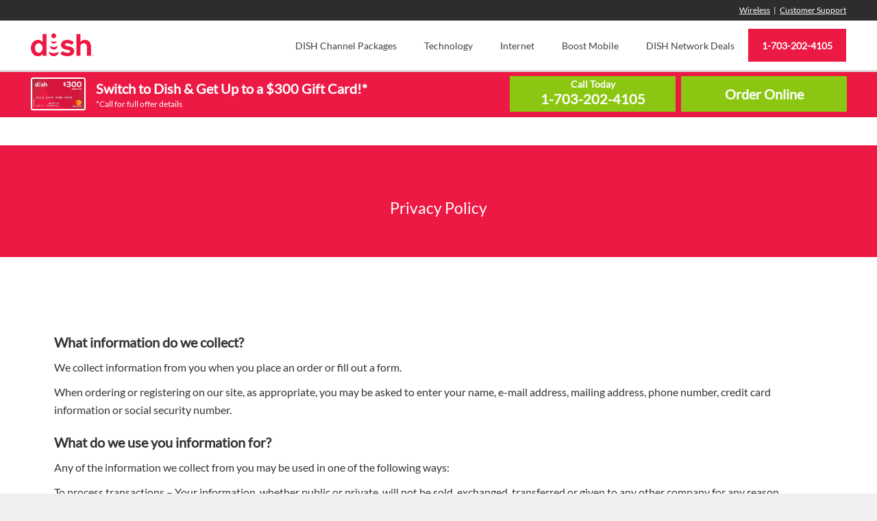

--- FILE ---
content_type: text/html; charset=UTF-8
request_url: https://planetdish.com/dish-network-privacy-policy/
body_size: 23337
content:
		<!DOCTYPE html>
		<html dir="ltr" lang="en-US" prefix="og: https://ogp.me/ns#">
		
<head>
			<meta charset="UTF-8">
<script type="text/javascript">
/* <![CDATA[ */
var gform;gform||(document.addEventListener("gform_main_scripts_loaded",function(){gform.scriptsLoaded=!0}),document.addEventListener("gform/theme/scripts_loaded",function(){gform.themeScriptsLoaded=!0}),window.addEventListener("DOMContentLoaded",function(){gform.domLoaded=!0}),gform={domLoaded:!1,scriptsLoaded:!1,themeScriptsLoaded:!1,isFormEditor:()=>"function"==typeof InitializeEditor,callIfLoaded:function(o){return!(!gform.domLoaded||!gform.scriptsLoaded||!gform.themeScriptsLoaded&&!gform.isFormEditor()||(gform.isFormEditor()&&console.warn("The use of gform.initializeOnLoaded() is deprecated in the form editor context and will be removed in Gravity Forms 3.1."),o(),0))},initializeOnLoaded:function(o){gform.callIfLoaded(o)||(document.addEventListener("gform_main_scripts_loaded",()=>{gform.scriptsLoaded=!0,gform.callIfLoaded(o)}),document.addEventListener("gform/theme/scripts_loaded",()=>{gform.themeScriptsLoaded=!0,gform.callIfLoaded(o)}),window.addEventListener("DOMContentLoaded",()=>{gform.domLoaded=!0,gform.callIfLoaded(o)}))},hooks:{action:{},filter:{}},addAction:function(o,r,e,t){gform.addHook("action",o,r,e,t)},addFilter:function(o,r,e,t){gform.addHook("filter",o,r,e,t)},doAction:function(o){gform.doHook("action",o,arguments)},applyFilters:function(o){return gform.doHook("filter",o,arguments)},removeAction:function(o,r){gform.removeHook("action",o,r)},removeFilter:function(o,r,e){gform.removeHook("filter",o,r,e)},addHook:function(o,r,e,t,n){null==gform.hooks[o][r]&&(gform.hooks[o][r]=[]);var d=gform.hooks[o][r];null==n&&(n=r+"_"+d.length),gform.hooks[o][r].push({tag:n,callable:e,priority:t=null==t?10:t})},doHook:function(r,o,e){var t;if(e=Array.prototype.slice.call(e,1),null!=gform.hooks[r][o]&&((o=gform.hooks[r][o]).sort(function(o,r){return o.priority-r.priority}),o.forEach(function(o){"function"!=typeof(t=o.callable)&&(t=window[t]),"action"==r?t.apply(null,e):e[0]=t.apply(null,e)})),"filter"==r)return e[0]},removeHook:function(o,r,t,n){var e;null!=gform.hooks[o][r]&&(e=(e=gform.hooks[o][r]).filter(function(o,r,e){return!!(null!=n&&n!=o.tag||null!=t&&t!=o.priority)}),gform.hooks[o][r]=e)}});
/* ]]> */
</script>

		<meta name="viewport" content="width=device-width, initial-scale=1, minimum-scale=1">
		<link rel="profile" href="https://gmpg.org/xfn/11">
		<title>DISH Network Privacy Policy</title>
<link data-rocket-prefetch href="https://www.googletagmanager.com" rel="dns-prefetch"><link rel="preload" data-rocket-preload as="image" href="https://planetdish.com/wp-content/uploads/2019/03/New-Header-Logo.png" fetchpriority="high">

		<!-- All in One SEO 4.9.2 - aioseo.com -->
	<meta name="description" content="Learn More About The DISH Network Privacy Policy. Call 1-703-202-4105 (3474) To Sign Up For DISH TV And Get The Hottest DISH Deals Today!" />
	<meta name="robots" content="max-image-preview:large" />
	<link rel="canonical" href="https://planetdish.com/dish-network-privacy-policy/" />
	<meta name="generator" content="All in One SEO (AIOSEO) 4.9.2" />
		<meta property="og:locale" content="en_US" />
		<meta property="og:site_name" content="Planet DISH |" />
		<meta property="og:type" content="activity" />
		<meta property="og:title" content="DISH Network Privacy Policy" />
		<meta property="og:description" content="Learn More About The DISH Network Privacy Policy. Call 1-703-202-4105 (3474) To Sign Up For DISH TV And Get The Hottest DISH Deals Today!" />
		<meta property="og:url" content="https://planetdish.com/dish-network-privacy-policy/" />
		<meta property="og:image" content="https://planetdish.com/wp-content/uploads/2019/03/New-Header-Logo.png" />
		<meta property="og:image:secure_url" content="https://planetdish.com/wp-content/uploads/2019/03/New-Header-Logo.png" />
		<meta name="twitter:card" content="summary" />
		<meta name="twitter:title" content="DISH Network Privacy Policy" />
		<meta name="twitter:description" content="Learn More About The DISH Network Privacy Policy. Call 1-703-202-4105 (3474) To Sign Up For DISH TV And Get The Hottest DISH Deals Today!" />
		<meta name="twitter:image" content="https://planetdish.com/wp-content/uploads/2019/03/New-Header-Logo.png" />
		<script type="application/ld+json" class="aioseo-schema">
			{"@context":"https:\/\/schema.org","@graph":[{"@type":"BreadcrumbList","@id":"https:\/\/planetdish.com\/dish-network-privacy-policy\/#breadcrumblist","itemListElement":[{"@type":"ListItem","@id":"https:\/\/planetdish.com#listItem","position":1,"name":"Home","item":"https:\/\/planetdish.com","nextItem":{"@type":"ListItem","@id":"https:\/\/planetdish.com\/dish-network-privacy-policy\/#listItem","name":"DISH Network Privacy Policy"}},{"@type":"ListItem","@id":"https:\/\/planetdish.com\/dish-network-privacy-policy\/#listItem","position":2,"name":"DISH Network Privacy Policy","previousItem":{"@type":"ListItem","@id":"https:\/\/planetdish.com#listItem","name":"Home"}}]},{"@type":"Organization","@id":"https:\/\/planetdish.com\/#organization","name":"Planet DISH","url":"https:\/\/planetdish.com\/","logo":{"@type":"ImageObject","url":"https:\/\/planetdish.com\/wp-content\/uploads\/2019\/03\/New-Header-Logo.png","@id":"https:\/\/planetdish.com\/dish-network-privacy-policy\/#organizationLogo","width":127,"height":55},"image":{"@id":"https:\/\/planetdish.com\/dish-network-privacy-policy\/#organizationLogo"}},{"@type":"WebPage","@id":"https:\/\/planetdish.com\/dish-network-privacy-policy\/#webpage","url":"https:\/\/planetdish.com\/dish-network-privacy-policy\/","name":"DISH Network Privacy Policy","description":"Learn More About The DISH Network Privacy Policy. Call 1-703-202-4105 (3474) To Sign Up For DISH TV And Get The Hottest DISH Deals Today!","inLanguage":"en-US","isPartOf":{"@id":"https:\/\/planetdish.com\/#website"},"breadcrumb":{"@id":"https:\/\/planetdish.com\/dish-network-privacy-policy\/#breadcrumblist"},"datePublished":"2017-05-02T15:24:34-04:00","dateModified":"2020-04-21T14:11:04-04:00"},{"@type":"WebSite","@id":"https:\/\/planetdish.com\/#website","url":"https:\/\/planetdish.com\/","name":"Planet DISH","inLanguage":"en-US","publisher":{"@id":"https:\/\/planetdish.com\/#organization"}}]}
		</script>
		<!-- All in One SEO -->


<link rel="alternate" type="application/rss+xml" title="Planet DISH &raquo; Feed" href="https://planetdish.com/feed/" />
<link rel="alternate" type="application/rss+xml" title="Planet DISH &raquo; Comments Feed" href="https://planetdish.com/comments/feed/" />
<link rel="alternate" title="oEmbed (JSON)" type="application/json+oembed" href="https://planetdish.com/wp-json/oembed/1.0/embed?url=https%3A%2F%2Fplanetdish.com%2Fdish-network-privacy-policy%2F" />
<link rel="alternate" title="oEmbed (XML)" type="text/xml+oembed" href="https://planetdish.com/wp-json/oembed/1.0/embed?url=https%3A%2F%2Fplanetdish.com%2Fdish-network-privacy-policy%2F&#038;format=xml" />
<style id='wp-img-auto-sizes-contain-inline-css' type='text/css'>
img:is([sizes=auto i],[sizes^="auto," i]){contain-intrinsic-size:3000px 1500px}
/*# sourceURL=wp-img-auto-sizes-contain-inline-css */
</style>
<style id='wp-emoji-styles-inline-css' type='text/css'>

	img.wp-smiley, img.emoji {
		display: inline !important;
		border: none !important;
		box-shadow: none !important;
		height: 1em !important;
		width: 1em !important;
		margin: 0 0.07em !important;
		vertical-align: -0.1em !important;
		background: none !important;
		padding: 0 !important;
	}
/*# sourceURL=wp-emoji-styles-inline-css */
</style>
<link data-minify="1" rel='stylesheet' id='rt-fontawsome-css' href='https://planetdish.com/wp-content/cache/min/1/wp-content/plugins/the-post-grid/assets/vendor/font-awesome/css/font-awesome.min.css?ver=1762492413' type='text/css' media='all' />
<link rel='stylesheet' id='rt-tpg-css' href='https://planetdish.com/wp-content/cache/background-css/1/planetdish.com/wp-content/plugins/the-post-grid/assets/css/thepostgrid.min.css?ver=7.8.8&wpr_t=1768645550' type='text/css' media='all' />
<link data-minify="1" rel='stylesheet' id='megamenu-css' href='https://planetdish.com/wp-content/cache/min/1/wp-content/uploads/maxmegamenu/style.css?ver=1762492413' type='text/css' media='all' />
<link data-minify="1" rel='stylesheet' id='parent-style-css' href='https://planetdish.com/wp-content/cache/background-css/1/planetdish.com/wp-content/cache/min/1/wp-content/themes/clean-business/style.css?ver=1762492413&wpr_t=1768645550' type='text/css' media='all' />
<link rel='stylesheet' id='bootstrap-css' href='https://planetdish.com/wp-content/themes/clean-business/css/bootstrap/bootstrap.min.css?ver=1' type='text/css' media='all' />
<link data-minify="1" rel='stylesheet' id='clean-business-fonts-css' href='https://planetdish.com/wp-content/cache/min/1/wp-content/fonts/e3fa92eac9227fe8247abc4ac398aec0.css?ver=1762492413' type='text/css' media='all' />
<link data-minify="1" rel='stylesheet' id='clean-business-style-css' href='https://planetdish.com/wp-content/cache/background-css/1/planetdish.com/wp-content/cache/min/1/wp-content/themes/clean-business-child/style.css?ver=1762492413&wpr_t=1768645550' type='text/css' media='all' />
<link data-minify="1" rel='stylesheet' id='clean-business-block-style-css' href='https://planetdish.com/wp-content/cache/min/1/wp-content/themes/clean-business/css/blocks.css?ver=1762492413' type='text/css' media='all' />
<link data-minify="1" rel='stylesheet' id='font-awesome-css' href='https://planetdish.com/wp-content/cache/min/1/wp-content/themes/clean-business/css/font-awesome/css/all.min.css?ver=1762492413' type='text/css' media='all' />
<link data-minify="1" rel='stylesheet' id='tablepress-default-css' href='https://planetdish.com/wp-content/cache/min/1/wp-content/plugins/tablepress/css/build/default.css?ver=1762492413' type='text/css' media='all' />
<script type="text/javascript" src="https://planetdish.com/wp-includes/js/jquery/jquery.min.js?ver=3.7.1" id="jquery-core-js"></script>
<script type="text/javascript" src="https://planetdish.com/wp-includes/js/jquery/jquery-migrate.min.js?ver=3.4.1" id="jquery-migrate-js"></script>
<script type="text/javascript" src="https://planetdish.com/wp-content/plugins/five9/assets/js/frontend.min.js?ver=1.0.5" id="five9-frontend-js"></script>
<link rel="https://api.w.org/" href="https://planetdish.com/wp-json/" /><link rel="alternate" title="JSON" type="application/json" href="https://planetdish.com/wp-json/wp/v2/pages/3379" /><link rel="EditURI" type="application/rsd+xml" title="RSD" href="https://planetdish.com/xmlrpc.php?rsd" />
<meta name="generator" content="WordPress 6.9" />
<link rel='shortlink' href='https://planetdish.com/?p=3379' />
        <style>
            :root {
                --tpg-primary-color: #0d6efd;
                --tpg-secondary-color: #0654c4;
                --tpg-primary-light: #c4d0ff
            }

                    </style>
		<style type="text/css" id="custom-background-css">
body.custom-background { background-color: #f0f0f0; }
</style>
	<link rel="icon" href="https://planetdish.com/wp-content/uploads/2017/05/cropped-DISH-Network-Hopper-Favicon-32x32.png" sizes="32x32" />
<link rel="icon" href="https://planetdish.com/wp-content/uploads/2017/05/cropped-DISH-Network-Hopper-Favicon-192x192.png" sizes="192x192" />
<link rel="apple-touch-icon" href="https://planetdish.com/wp-content/uploads/2017/05/cropped-DISH-Network-Hopper-Favicon-180x180.png" />
<meta name="msapplication-TileImage" content="https://planetdish.com/wp-content/uploads/2017/05/cropped-DISH-Network-Hopper-Favicon-270x270.png" />
		<style type="text/css" id="wp-custom-css">
			.preloader {
	display: none;
}

.comment-respond {
    display: none !important;
}

#mega-menu-wrap-primary #mega-menu-primary a.mega-menu-link:after {
    display: none !important;
}

@media only screen and (max-width: 767px) {
    .header-wrap .container .row .col-md-4 {
        width: 50% !important;
        margin-top: 5px;
        padding-bottom: 10px;
        z-index: 20;
    }

    .header-wrap .container .row .col-md-4 #site-branding {
        text-align: left;
        padding-left: 20px;
    }

    .header-wrap .container .row .col-md-8 {
        position: fixed;
        top: 5px;
    }

    .header-wrap .container .row .col-md-8 .btn-menu {
        width: 50% !important;
        margin: 0px;
        margin-bottom: 10px !important;
        float: right;
        padding-top: 15px;
        text-align: right;
        padding-right: 20px;
    }

    .site-header {
        padding: 5px 0px !important;
    }

    #content {
        margin-top: 5px !important;
    }

    #mega-menu-wrap-primary #mega-menu-primary > li.mega-menu-flyout ul.mega-sub-menu {
        width: auto;
    }

    #mega-menu-wrap-primary #mega-menu-primary li.mega-menu-item-has-children > a.mega-menu-link > span.mega-indicator:after {
        content: '';
        top: 8px;
        width: 0;
        height: 0;
        border-left: 3px solid transparent;
        border-right: 3px solid transparent;
        border-top: 5px solid #ec1944;
        clear: both;
    }

    #mega-menu-wrap-primary #mega-menu-primary li.mega-menu-item-has-children a.mega-menu-link:after {
        content: '';
    }
}


/* EO Custom */
.btn-menu.active + .nav-primary {
    display: contents !important;
}

.five9-frame-full #embedded-frame {
    min-height: 550px;
}

/* MENU NUMBER CHANGE */

.mega-menu-item-82731 {
    display: none !important;
    background-color: #EC1944 !important;
}

.mega-menu-item-82731 a {
    font-weight: bold !important;
    color: #fff !important;
}

.mega-menu-item-82731:hover a {
    background-color: #900C90 !important;
}

.page-id-82567 .mega-menu-item-82731 {
    display: inline-block !important;
}

.page-id-82567 .mega-menu-item-4189 {
    display: none !important;
}



@media only screen and (max-width: 930px) {

    .page-id-82567 .mega-menu-item-82731 {
        display: list-item !important;
        text-align: center !important;
        padding-top: 15px !important;
    }
}

.value-box-title h3 {
    text-align: center;
    margin-top: 40px;
    margin-bottom: 40px;
}

.value-box .box-style .box {
    box-shadow: rgb(0 0 0 / 10%) 0px 1px 4px 2px;
    border-radius: 10px;
}

.value-box .box-style .box img {
    width: 180px;
    margin: 0 auto;
    display: block;
}

.value-box .box-style p {
    font-size: 19px;
    line-height: 24px;
    margin-top: 10px;
}

@media only screen and (max-width: 767px) {
    .value-box .box-style {
        width: 50%;
    }
}

@media only screen and (max-width: 500px) {
    .value-box .box-style {
        width: 100%;
    }

    .value-box .box-style p {
        text-align: center;
    }
}		</style>
		<!-- Planet DISH inline CSS Styles -->
<style type="text/css" media="screen" rel="CT Custom CSS">
.site-title a, .site-description { color: #blank; }
</style>
<style type="text/css">/** Mega Menu CSS: fs **/</style>
	
	<!-- Google Tag Manager -->
            <script>
                (function (w, d, s, l, i) {
                    w[l] = w[l] || [];
                    w[l].push({
                        'gtm.start': new Date().getTime(),
                        event: 'gtm.js'
                    });
                    var f = d.getElementsByTagName(s)[0],
                        j = d.createElement(s),
                        dl = l != 'dataLayer' ? '&l=' + l : '';
                    j.async = true;
                    j.src =
                        'https://www.googletagmanager.com/gtm.js?id=' + i + dl;
                    f.parentNode.insertBefore(j, f);
                })(window, document, 'script', 'dataLayer', 'GTM-MNNQPX');
            </script>
            <!-- End Google Tag Manager -->
            <!-- Google Tag Manager (noscript) -->
            <noscript>
                <iframe src="https://www.googletagmanager.com/ns.html?id=GTM-MNNQPX" height="0" width="0" style="display:none;visibility:hidden"></iframe>
            </noscript>
            <!-- End Google Tag Manager (noscript) -->
	
	<!-- Google Code for Search Console -->
<meta name="google-site-verification" content="8WhcteoQKigqIq0cHGiQBIb8jkIj9FmN88O_pHUDa_A" />

<!-- Bing -->
<meta name="msvalidate.01" content="2735543C18E98E28FB2C1D84E9E3FA33" />
	
<!-- Google tag (gtag.js) --> <script async src="https://www.googletagmanager.com/gtag/js?id=AW-16659221916"></script> <script> window.dataLayer = window.dataLayer || []; function gtag(){dataLayer.push(arguments);} gtag('js', new Date()); gtag('config', 'AW-16659221916'); </script>
	
	<script> gtag('config', 'AW-16659221916/x-KCCIidzMwZEJyb3oc-', { 'phone_conversion_number': '7032024105' }); </script>
	
<style id="wpr-lazyload-bg-container"></style><style id="wpr-lazyload-bg-exclusion"></style>
<noscript>
<style id="wpr-lazyload-bg-nostyle">span.more-loading{--wpr-bg-c1cf8901-9642-4ac4-be44-f9ac49a19749: url('https://planetdish.com/wp-content/plugins/the-post-grid/assets/images/loading.gif');}#featured-content{--wpr-bg-bb5886ea-9d5e-4b79-892b-22552078de3b: url('https://planetdish.com/wp-content/themes/clean-business/images/default_bg.jpg');}.package-slide{--wpr-bg-d50a01b0-90fe-4c65-966f-7134e287712b: url('https://planetdish.com/wp-content/uploads/2017/04/DISH-Network-HBO-Included-For-12-Months.jpg');}.gform_legacy_markup_wrapper .gform_card_icon_container div.gform_card_icon.gform_card_icon_selected:after{--wpr-bg-e91254b2-e2a6-4729-8f24-31d2a684aa68: url('https://planetdish.com/wp-content/plugins/gravityforms/images/gf-creditcards-check.svg');}.gform_legacy_markup_wrapper .chosen-container-single .chosen-single abbr{--wpr-bg-05b7889b-8c15-4e5b-a624-63537ac00e52: url('https://planetdish.com/wp-content/plugins/gravityforms/legacy/css/chosen-sprite.png');}.gform_legacy_markup_wrapper .chosen-container-single .chosen-single div b{--wpr-bg-5a74b48f-3442-4779-a7b1-ccf11f878b74: url('https://planetdish.com/wp-content/plugins/gravityforms/legacy/css/chosen-sprite.png');}.gform_legacy_markup_wrapper .chosen-container-single .chosen-search input[type=text]{--wpr-bg-081f415f-45e3-406f-9849-0d340935d296: url('https://planetdish.com/wp-content/plugins/gravityforms/legacy/css/chosen-sprite.png');}.gform_legacy_markup_wrapper .chosen-container-multi .chosen-choices li.search-choice .search-choice-close{--wpr-bg-2ef5d67c-5e73-4ef6-a5d1-985705d35881: url('https://planetdish.com/wp-content/plugins/gravityforms/legacy/css/chosen-sprite.png');}.gform_legacy_markup_wrapper .chosen-rtl .chosen-search input[type=text]{--wpr-bg-e9d876d5-6928-4441-b61c-49e7c74b869d: url('https://planetdish.com/wp-content/plugins/gravityforms/legacy/css/chosen-sprite.png');}.gform_legacy_markup_wrapper .gform_card_icon_container div.gform_card_icon{--wpr-bg-2d192cc6-8b34-4479-8997-270b0cf1d0f8: url('https://planetdish.com/wp-content/plugins/gravityforms/images/gf-creditcards.svg');}.gform_legacy_markup_wrapper .ginput_container_creditcard .ginput_card_security_code_icon{--wpr-bg-1de261cf-1ff3-411f-9f7b-6ee13d3ccb53: url('https://planetdish.com/wp-content/plugins/gravityforms/images/gf-creditcards.svg');}.gform_legacy_markup_wrapper .chosen-container .chosen-results-scroll-down span,.gform_legacy_markup_wrapper .chosen-container .chosen-results-scroll-up span,.gform_legacy_markup_wrapper .chosen-container-multi .chosen-choices .search-choice .search-choice-close,.gform_legacy_markup_wrapper .chosen-container-single .chosen-search input[type=text],.gform_legacy_markup_wrapper .chosen-container-single .chosen-single abbr,.gform_legacy_markup_wrapper .chosen-container-single .chosen-single div b,.gform_legacy_markup_wrapper .chosen-rtl .chosen-search input[type=text]{--wpr-bg-13dcd7e4-631a-4298-8b53-009b63ac474a: url('https://planetdish.com/wp-content/plugins/gravityforms/legacy/css/chosen-sprite@2x.png');}</style>
</noscript>
<script type="application/javascript">const rocket_pairs = [{"selector":"span.more-loading","style":"span.more-loading{--wpr-bg-c1cf8901-9642-4ac4-be44-f9ac49a19749: url('https:\/\/planetdish.com\/wp-content\/plugins\/the-post-grid\/assets\/images\/loading.gif');}","hash":"c1cf8901-9642-4ac4-be44-f9ac49a19749","url":"https:\/\/planetdish.com\/wp-content\/plugins\/the-post-grid\/assets\/images\/loading.gif"},{"selector":"#featured-content","style":"#featured-content{--wpr-bg-bb5886ea-9d5e-4b79-892b-22552078de3b: url('https:\/\/planetdish.com\/wp-content\/themes\/clean-business\/images\/default_bg.jpg');}","hash":"bb5886ea-9d5e-4b79-892b-22552078de3b","url":"https:\/\/planetdish.com\/wp-content\/themes\/clean-business\/images\/default_bg.jpg"},{"selector":".package-slide","style":".package-slide{--wpr-bg-d50a01b0-90fe-4c65-966f-7134e287712b: url('https:\/\/planetdish.com\/wp-content\/uploads\/2017\/04\/DISH-Network-HBO-Included-For-12-Months.jpg');}","hash":"d50a01b0-90fe-4c65-966f-7134e287712b","url":"https:\/\/planetdish.com\/wp-content\/uploads\/2017\/04\/DISH-Network-HBO-Included-For-12-Months.jpg"},{"selector":".gform_legacy_markup_wrapper .gform_card_icon_container div.gform_card_icon.gform_card_icon_selected","style":".gform_legacy_markup_wrapper .gform_card_icon_container div.gform_card_icon.gform_card_icon_selected:after{--wpr-bg-e91254b2-e2a6-4729-8f24-31d2a684aa68: url('https:\/\/planetdish.com\/wp-content\/plugins\/gravityforms\/images\/gf-creditcards-check.svg');}","hash":"e91254b2-e2a6-4729-8f24-31d2a684aa68","url":"https:\/\/planetdish.com\/wp-content\/plugins\/gravityforms\/images\/gf-creditcards-check.svg"},{"selector":".gform_legacy_markup_wrapper .chosen-container-single .chosen-single abbr","style":".gform_legacy_markup_wrapper .chosen-container-single .chosen-single abbr{--wpr-bg-05b7889b-8c15-4e5b-a624-63537ac00e52: url('https:\/\/planetdish.com\/wp-content\/plugins\/gravityforms\/legacy\/css\/chosen-sprite.png');}","hash":"05b7889b-8c15-4e5b-a624-63537ac00e52","url":"https:\/\/planetdish.com\/wp-content\/plugins\/gravityforms\/legacy\/css\/chosen-sprite.png"},{"selector":".gform_legacy_markup_wrapper .chosen-container-single .chosen-single div b","style":".gform_legacy_markup_wrapper .chosen-container-single .chosen-single div b{--wpr-bg-5a74b48f-3442-4779-a7b1-ccf11f878b74: url('https:\/\/planetdish.com\/wp-content\/plugins\/gravityforms\/legacy\/css\/chosen-sprite.png');}","hash":"5a74b48f-3442-4779-a7b1-ccf11f878b74","url":"https:\/\/planetdish.com\/wp-content\/plugins\/gravityforms\/legacy\/css\/chosen-sprite.png"},{"selector":".gform_legacy_markup_wrapper .chosen-container-single .chosen-search input[type=text]","style":".gform_legacy_markup_wrapper .chosen-container-single .chosen-search input[type=text]{--wpr-bg-081f415f-45e3-406f-9849-0d340935d296: url('https:\/\/planetdish.com\/wp-content\/plugins\/gravityforms\/legacy\/css\/chosen-sprite.png');}","hash":"081f415f-45e3-406f-9849-0d340935d296","url":"https:\/\/planetdish.com\/wp-content\/plugins\/gravityforms\/legacy\/css\/chosen-sprite.png"},{"selector":".gform_legacy_markup_wrapper .chosen-container-multi .chosen-choices li.search-choice .search-choice-close","style":".gform_legacy_markup_wrapper .chosen-container-multi .chosen-choices li.search-choice .search-choice-close{--wpr-bg-2ef5d67c-5e73-4ef6-a5d1-985705d35881: url('https:\/\/planetdish.com\/wp-content\/plugins\/gravityforms\/legacy\/css\/chosen-sprite.png');}","hash":"2ef5d67c-5e73-4ef6-a5d1-985705d35881","url":"https:\/\/planetdish.com\/wp-content\/plugins\/gravityforms\/legacy\/css\/chosen-sprite.png"},{"selector":".gform_legacy_markup_wrapper .chosen-rtl .chosen-search input[type=text]","style":".gform_legacy_markup_wrapper .chosen-rtl .chosen-search input[type=text]{--wpr-bg-e9d876d5-6928-4441-b61c-49e7c74b869d: url('https:\/\/planetdish.com\/wp-content\/plugins\/gravityforms\/legacy\/css\/chosen-sprite.png');}","hash":"e9d876d5-6928-4441-b61c-49e7c74b869d","url":"https:\/\/planetdish.com\/wp-content\/plugins\/gravityforms\/legacy\/css\/chosen-sprite.png"},{"selector":".gform_legacy_markup_wrapper .gform_card_icon_container div.gform_card_icon","style":".gform_legacy_markup_wrapper .gform_card_icon_container div.gform_card_icon{--wpr-bg-2d192cc6-8b34-4479-8997-270b0cf1d0f8: url('https:\/\/planetdish.com\/wp-content\/plugins\/gravityforms\/images\/gf-creditcards.svg');}","hash":"2d192cc6-8b34-4479-8997-270b0cf1d0f8","url":"https:\/\/planetdish.com\/wp-content\/plugins\/gravityforms\/images\/gf-creditcards.svg"},{"selector":".gform_legacy_markup_wrapper .ginput_container_creditcard .ginput_card_security_code_icon","style":".gform_legacy_markup_wrapper .ginput_container_creditcard .ginput_card_security_code_icon{--wpr-bg-1de261cf-1ff3-411f-9f7b-6ee13d3ccb53: url('https:\/\/planetdish.com\/wp-content\/plugins\/gravityforms\/images\/gf-creditcards.svg');}","hash":"1de261cf-1ff3-411f-9f7b-6ee13d3ccb53","url":"https:\/\/planetdish.com\/wp-content\/plugins\/gravityforms\/images\/gf-creditcards.svg"},{"selector":".gform_legacy_markup_wrapper .chosen-container .chosen-results-scroll-down span,.gform_legacy_markup_wrapper .chosen-container .chosen-results-scroll-up span,.gform_legacy_markup_wrapper .chosen-container-multi .chosen-choices .search-choice .search-choice-close,.gform_legacy_markup_wrapper .chosen-container-single .chosen-search input[type=text],.gform_legacy_markup_wrapper .chosen-container-single .chosen-single abbr,.gform_legacy_markup_wrapper .chosen-container-single .chosen-single div b,.gform_legacy_markup_wrapper .chosen-rtl .chosen-search input[type=text]","style":".gform_legacy_markup_wrapper .chosen-container .chosen-results-scroll-down span,.gform_legacy_markup_wrapper .chosen-container .chosen-results-scroll-up span,.gform_legacy_markup_wrapper .chosen-container-multi .chosen-choices .search-choice .search-choice-close,.gform_legacy_markup_wrapper .chosen-container-single .chosen-search input[type=text],.gform_legacy_markup_wrapper .chosen-container-single .chosen-single abbr,.gform_legacy_markup_wrapper .chosen-container-single .chosen-single div b,.gform_legacy_markup_wrapper .chosen-rtl .chosen-search input[type=text]{--wpr-bg-13dcd7e4-631a-4298-8b53-009b63ac474a: url('https:\/\/planetdish.com\/wp-content\/plugins\/gravityforms\/legacy\/css\/chosen-sprite@2x.png');}","hash":"13dcd7e4-631a-4298-8b53-009b63ac474a","url":"https:\/\/planetdish.com\/wp-content\/plugins\/gravityforms\/legacy\/css\/chosen-sprite@2x.png"}]; const rocket_excluded_pairs = [];</script><meta name="generator" content="WP Rocket 3.20.2" data-wpr-features="wpr_lazyload_css_bg_img wpr_minify_js wpr_preconnect_external_domains wpr_oci wpr_image_dimensions wpr_minify_css wpr_desktop" /></head>

<body class="wp-singular page-template-default page page-id-3379 custom-background wp-custom-logo wp-embed-responsive wp-theme-clean-business wp-child-theme-clean-business-child rttpg rttpg-7.8.8 radius-frontend rttpg-body-wrap rttpg-flaticon mega-menu-primary group-blog no-sidebar content-width excerpt-image-top header-bg light">
		<div  class="preloader">
		    <div  class="spinner">
		        <div  class="pre-bounce1"></div>

		        <div  class="pre-bounce2"></div>
		    </div><!-- .spinner -->
		</div><!-- .preloader -->
				<div  id="page" class="hfeed site">
			<a class="skip-link screen-reader-text" href="#content">Skip to content</a>
				<header  id="masthead" class="site-header" role="banner">
    		<div  class="header-wrap">
    			<div  class="container">
                	<div class="row">
		<div class="col-md-4 col-sm-8 col-xs-12"><div id="site-branding" class="logo-left"><div id="site-logo"><a href="https://planetdish.com/" class="custom-logo-link" rel="home"><img fetchpriority="high" width="127" height="55" src="https://planetdish.com/wp-content/uploads/2019/03/New-Header-Logo.png" class="custom-logo" alt="Planet DISH" decoding="async" /></a></div><!-- #site-logo --><div id="site-header" class="screen-reader-text"><h1 class="site-title"><a href="https://planetdish.com/">Planet DISH</a></h1><h2 class="site-description screen-reader-text"></h2></div><!-- #site-header --></div><!-- #site-branding--></div>			<div class="col-md-8 col-sm-4 col-xs-12">
				<div class="btn-menu"></div>

				<nav id="mainnav" class="nav-primary" role="navigation">
					<div id="mega-menu-wrap-primary" class="mega-menu-wrap"><div class="mega-menu-toggle"><div class="mega-toggle-blocks-left"></div><div class="mega-toggle-blocks-center"></div><div class="mega-toggle-blocks-right"><div class='mega-toggle-block mega-menu-toggle-block mega-toggle-block-1' id='mega-toggle-block-1' tabindex='0'><span class='mega-toggle-label' role='button' aria-expanded='false'><span class='mega-toggle-label-closed'>MENU</span><span class='mega-toggle-label-open'>MENU</span></span></div></div></div><ul id="mega-menu-primary" class="mega-menu max-mega-menu mega-menu-horizontal mega-no-js" data-event="hover_intent" data-effect="fade_up" data-effect-speed="200" data-effect-mobile="disabled" data-effect-speed-mobile="0" data-mobile-force-width="false" data-second-click="go" data-document-click="collapse" data-vertical-behaviour="accordion" data-breakpoint="930" data-unbind="true" data-mobile-state="collapse_all" data-mobile-direction="vertical" data-hover-intent-timeout="300" data-hover-intent-interval="100"><li class="mega-top-level-arrow mega-menu-item mega-menu-item-type-post_type mega-menu-item-object-page mega-menu-item-has-children mega-menu-megamenu mega-align-bottom-left mega-menu-megamenu mega-hide-arrow mega-menu-item-1340" id="mega-menu-item-1340"><a class="mega-menu-link" href="https://planetdish.com/dish-network-tv-packages/" aria-expanded="false" tabindex="0">DISH Channel Packages<span class="mega-indicator" aria-hidden="true"></span></a>
<ul class="mega-sub-menu">
<li class="mega-menu-item mega-menu-item-type-custom mega-menu-item-object-custom mega-menu-item-has-children mega-hide-arrow mega-menu-column-standard mega-menu-columns-1-of-4 mega-menu-item-4089" style="--columns:4; --span:1" id="mega-menu-item-4089"><a class="mega-menu-link" href="https://planetdish.com/dish-network-tv-packages/">DISH TV Packages<span class="mega-indicator" aria-hidden="true"></span></a>
	<ul class="mega-sub-menu">
<li class="mega-menu-item mega-menu-item-type-post_type mega-menu-item-object-page mega-has-icon mega-icon-left mega-menu-item-5047" id="mega-menu-item-5047"><a class="dashicons-arrow-right mega-menu-link" href="https://planetdish.com/dish-top-120-channel-package/">America's Top 120</a></li><li class="mega-menu-item mega-menu-item-type-post_type mega-menu-item-object-page mega-has-icon mega-icon-left mega-menu-item-4091" id="mega-menu-item-4091"><a class="dashicons-arrow-right mega-menu-link" href="https://planetdish.com/americas-top-120-plus/">America’s Top 120 Plus</a></li><li class="mega-menu-item mega-menu-item-type-post_type mega-menu-item-object-page mega-has-icon mega-icon-left mega-menu-item-4092" id="mega-menu-item-4092"><a class="dashicons-arrow-right mega-menu-link" href="https://planetdish.com/dish-top-200-channel-package/">America’s Top 200</a></li><li class="mega-menu-item mega-menu-item-type-post_type mega-menu-item-object-page mega-has-icon mega-icon-left mega-menu-item-4093" id="mega-menu-item-4093"><a class="dashicons-arrow-right mega-menu-link" href="https://planetdish.com/dish-top-250-channel-package/">America’s Top 250</a></li>	</ul>
</li><li class="mega-menu-item mega-menu-item-type-custom mega-menu-item-object-custom mega-menu-item-has-children mega-menu-column-standard mega-menu-columns-1-of-4 mega-menu-item-4095" style="--columns:4; --span:1" id="mega-menu-item-4095"><a class="mega-menu-link" href="https://planetdish.com/dish-latino-tv-packages/">DISHLatino<span class="mega-indicator" aria-hidden="true"></span></a>
	<ul class="mega-sub-menu">
<li class="mega-menu-item mega-menu-item-type-post_type mega-menu-item-object-page mega-has-icon mega-icon-left mega-menu-item-4099" id="mega-menu-item-4099"><a class="dashicons-arrow-right mega-menu-link" href="https://planetdish.com/dish-latino-plus/">DISH Latino Plus</a></li><li class="mega-menu-item mega-menu-item-type-post_type mega-menu-item-object-page mega-has-icon mega-icon-left mega-menu-item-4097" id="mega-menu-item-4097"><a class="dashicons-arrow-right mega-menu-link" href="https://planetdish.com/dish-latino-dos/">DISH Latino Dos</a></li><li class="mega-menu-item mega-menu-item-type-post_type mega-menu-item-object-page mega-has-icon mega-icon-left mega-menu-item-4098" id="mega-menu-item-4098"><a class="dashicons-arrow-right mega-menu-link" href="https://planetdish.com/dish-latino-max/">DISH Latino Max</a></li><li class="mega-menu-item mega-menu-item-type-post_type mega-menu-item-object-page mega-has-icon mega-icon-left mega-menu-item-11184" id="mega-menu-item-11184"><a class="dashicons-arrow-right mega-menu-link" href="https://planetdish.com/dish-latino-sin-contrato/">Sin Contrato</a></li>	</ul>
</li><li class="mega-menu-item mega-menu-item-type-custom mega-menu-item-object-custom mega-menu-item-has-children mega-menu-column-standard mega-menu-columns-1-of-4 mega-menu-item-4100" style="--columns:4; --span:1" id="mega-menu-item-4100"><a class="mega-menu-link" href="#">DISH Extras<span class="mega-indicator" aria-hidden="true"></span></a>
	<ul class="mega-sub-menu">
<li class="mega-menu-item mega-menu-item-type-post_type mega-menu-item-object-page mega-has-icon mega-icon-left mega-menu-item-4102" id="mega-menu-item-4102"><a class="dashicons-arrow-right mega-menu-link" href="https://planetdish.com/dish-movie-packages/">DISH Movie Packages</a></li><li class="mega-menu-item mega-menu-item-type-post_type mega-menu-item-object-page mega-has-icon mega-icon-left mega-menu-item-4103" id="mega-menu-item-4103"><a class="dashicons-arrow-right mega-menu-link" href="https://planetdish.com/dish-sports-packages/">Dish Sports Packages</a></li><li class="mega-menu-item mega-menu-item-type-post_type mega-menu-item-object-page mega-has-icon mega-icon-left mega-menu-item-5524" id="mega-menu-item-5524"><a class="dashicons-arrow-right mega-menu-link" href="https://planetdish.com/dish-international-tv-packages/">DISH International Packages</a></li>	</ul>
</li></ul>
</li><li class="mega-top-level-arrow mega-menu-item mega-menu-item-type-post_type mega-menu-item-object-page mega-menu-item-has-children mega-align-bottom-left mega-menu-flyout mega-menu-item-4130" id="mega-menu-item-4130"><a class="mega-menu-link" href="https://planetdish.com/dish-hopper-3/" aria-expanded="false" tabindex="0">Technology<span class="mega-indicator" aria-hidden="true"></span></a>
<ul class="mega-sub-menu">
<li class="mega-menu-item mega-menu-item-type-post_type mega-menu-item-object-page mega-has-icon mega-icon-left mega-menu-item-4131" id="mega-menu-item-4131"><a class="dashicons-arrow-right mega-menu-link" href="https://planetdish.com/dish-hopper-3/">Dish Hopper 3</a></li><li class="mega-menu-item mega-menu-item-type-post_type mega-menu-item-object-page mega-has-icon mega-icon-left mega-menu-item-79690" id="mega-menu-item-79690"><a class="dashicons-arrow-right mega-menu-link" href="https://planetdish.com/dish-hopper-plus/">DISH Hopper Plus</a></li><li class="mega-menu-item mega-menu-item-type-custom mega-menu-item-object-custom mega-has-icon mega-icon-left mega-menu-item-71691" id="mega-menu-item-71691"><a class="dashicons-arrow-right mega-menu-link" href="https://planetdish.com/dish-network-on-demand/">DISH On-Demand</a></li><li class="mega-menu-item mega-menu-item-type-post_type mega-menu-item-object-page mega-has-icon mega-icon-left mega-menu-item-4132" id="mega-menu-item-4132"><a class="dashicons-arrow-right mega-menu-link" href="https://planetdish.com/dish-anywhere/">DISH Anywhere</a></li><li class="mega-menu-item mega-menu-item-type-post_type mega-menu-item-object-page mega-has-icon mega-icon-left mega-menu-item-10980" id="mega-menu-item-10980"><a class="dashicons-arrow-right mega-menu-link" href="https://planetdish.com/dish-network-voice-remote/">DISH Voice Remote</a></li><li class="mega-menu-item mega-menu-item-type-post_type mega-menu-item-object-page mega-has-icon mega-icon-left mega-menu-item-8593" id="mega-menu-item-8593"><a class="dashicons-arrow-right mega-menu-link" href="https://planetdish.com/hopper-duo-smart-hd-dvr/">Hopper Duo Smart HD DVR</a></li></ul>
</li><li class="mega-top-level-arrow mega-menu-item mega-menu-item-type-custom mega-menu-item-object-custom mega-menu-item-has-children mega-align-bottom-left mega-menu-flyout mega-hide-arrow mega-menu-item-9019" id="mega-menu-item-9019"><a class="mega-menu-link" href="https://planetdish.com/dish-network-internet/" aria-expanded="false" tabindex="0">Internet<span class="mega-indicator" aria-hidden="true"></span></a>
<ul class="mega-sub-menu">
<li class="mega-menu-item mega-menu-item-type-post_type mega-menu-item-object-page mega-has-icon mega-icon-left mega-menu-item-10528" id="mega-menu-item-10528"><a class="dashicons-arrow-right mega-menu-link" href="https://planetdish.com/dish-network-internet/">Dish Network + Internet</a></li><li class="mega-menu-item mega-menu-item-type-post_type mega-menu-item-object-page mega-has-icon mega-icon-left mega-menu-item-74383" id="mega-menu-item-74383"><a class="dashicons-arrow-right mega-menu-link" href="https://planetdish.com/hughesnet-satellite-internet-plans/">Hughesnet Satellite Internet</a></li><li class="mega-menu-item mega-menu-item-type-post_type mega-menu-item-object-page mega-has-icon mega-icon-left mega-menu-item-80318" id="mega-menu-item-80318"><a class="dashicons-arrow-right mega-menu-link" href="https://planetdish.com/hughesnet-fusion/">Hughesnet Fusion</a></li><li class="mega-menu-item mega-menu-item-type-post_type mega-menu-item-object-page mega-has-icon mega-icon-left mega-menu-item-78933" id="mega-menu-item-78933"><a class="dashicons-arrow-right mega-menu-link" href="https://planetdish.com/metronet-internet-plans/">Metronet Internet Plans</a></li></ul>
</li><li class="mega-menu-item mega-menu-item-type-post_type mega-menu-item-object-page mega-align-bottom-left mega-menu-flyout mega-menu-item-82708" id="mega-menu-item-82708"><a class="mega-menu-link" href="https://planetdish.com/boost-mobile-wireless/" tabindex="0">Boost Mobile</a></li><li class="mega-top-level-arrow mega-menu-item mega-menu-item-type-post_type mega-menu-item-object-page mega-menu-item-has-children mega-align-bottom-left mega-menu-flyout mega-hide-arrow mega-menu-item-4153" id="mega-menu-item-4153"><a class="mega-menu-link" href="https://planetdish.com/dish-network-deals/" aria-expanded="false" tabindex="0">DISH Network Deals<span class="mega-indicator" aria-hidden="true"></span></a>
<ul class="mega-sub-menu">
<li class="mega-menu-item mega-menu-item-type-post_type mega-menu-item-object-page mega-has-icon mega-icon-left mega-menu-item-4154" id="mega-menu-item-4154"><a class="dashicons-arrow-right mega-menu-link" href="https://planetdish.com/dish-network-deals/">DISH Deals</a></li><li class="mega-menu-item mega-menu-item-type-custom mega-menu-item-object-custom mega-has-icon mega-icon-left mega-menu-item-72608" id="mega-menu-item-72608"><a class="dashicons-arrow-right mega-menu-link" href="https://planetdish.com/dish-discounts-for-seniors/">DISH Senior Discounts</a></li><li class="mega-menu-item mega-menu-item-type-custom mega-menu-item-object-custom mega-has-icon mega-icon-left mega-menu-item-72609" id="mega-menu-item-72609"><a class="dashicons-arrow-right mega-menu-link" href="https://planetdish.com/dish-military-discount/">DISH Military Offer</a></li><li class="mega-menu-item mega-menu-item-type-custom mega-menu-item-object-custom mega-has-icon mega-icon-left mega-menu-item-74268" id="mega-menu-item-74268"><a class="dashicons-arrow-right mega-menu-link" href="https://planetdish.com/dish-teacher-offer/">DISH Teacher Offer</a></li><li class="mega-menu-item mega-menu-item-type-custom mega-menu-item-object-custom mega-has-icon mega-icon-left mega-menu-item-74147" id="mega-menu-item-74147"><a class="dashicons-arrow-right mega-menu-link" href="https://planetdish.com/dish-healthcare-offer/">DISH Healthcare Offer</a></li><li class="mega-menu-item mega-menu-item-type-custom mega-menu-item-object-custom mega-has-icon mega-icon-left mega-menu-item-72607" id="mega-menu-item-72607"><a class="dashicons-arrow-right mega-menu-link" href="https://planetdish.com/free-dish-network-installation/">Free DISH Install</a></li></ul>
</li><li class="mega-menu-item mega-menu-item-type-custom mega-menu-item-object-custom mega-align-bottom-left mega-menu-flyout mega-menu-item-4189" id="mega-menu-item-4189"><a class="mega-menu-link" href="tel:17032024105" tabindex="0">1-703-202-4105</a></li><li class="mega-menu-item mega-menu-item-type-custom mega-menu-item-object-custom mega-align-bottom-left mega-menu-flyout mega-menu-item-82731" id="mega-menu-item-82731"><a class="mega-menu-link" href="tel:17032024319" tabindex="0">1-703-202-4319</a></li><li class="mega-menu-item mega-menu-item-type-custom mega-menu-item-object-custom mega-align-bottom-left mega-menu-flyout mega-menu-item-83350" id="mega-menu-item-83350"><a class="mega-menu-link" href="https://www.dish.com/partner-cart/altitude/packages/?alt_rep_id=&#038;site_location=/" tabindex="0">Order Online</a></li></ul></div>				</nav><!-- #site-navigation -->
			</div><!-- .col-md-8 -->
							</div><!-- .header-wrap -->
				</div><!-- .container -->
			</div><!-- .row -->
		</header><!-- #masthead -->
		<!-- Page/Post Disable Header Image -->		<div  id="content" class="page-wrap">
			<div  class="container content-wrapper">
				<div class="row">
	
	<div id="primary" class="content-area col-md-8">
		<main id="main" class="site-main post-wrap" role="main">

			
				
<article id="post-3379" class="post-3379 page type-page status-publish hentry">
	<!-- Page/Post Single Image Disabled or No Image set in Post Thumbnail -->
	<header class="entry-header">
		<h2 class="entry-title">DISH Network Privacy Policy</h2>	</header><!-- .entry-header -->

	<div class="entry-content">
		<div class="section secondary-header">
    <div class="inner-section">
        <div class="col-sm-12">
            <p class="secondary-menu"><a href="https://wireless.planetdish.com/">Wireless</a><span style="margin:0 5px; color: #fff;">|</span><a href="https://planetdish.com/dish-network-customer-service/">Customer Support</a></p>
        </div>
    </div>
</div>
<div class="section float-format">
    <div class="inner-section">
        <div class="col-sm-12">
            <div class="col-sm-7 left-format" style="">
                <img width="243" height="153" decoding="async" src="https://planetdish.com/wp-content/uploads/2023/05/DISH-300-Today.png" alt="$300 DISH Gift Card Offer" />
                <div>
                    <p class="ancm">Switch to Dish & Get Up to a $300 Gift Card!*</p>
                    <p class="disc">*Call for full offer details</p>
                </div>
            </div>
            <div class="col-sm-5 right-format">
                <div class="col-sm-12">
                    <div class="col-sm-6 float-time">
                        <a href="tel:17032024105"><span class="call-small">Call Today</span><span>1-703-202-4105</span></a>
                    </div>
                    <div class="col-sm-6 float-affiliate">
                        <a style="padding: 5px 30px;" href="https://www.dish.com/partner-cart/altitude/packages?alt_rep_id=12345678&site_location=denver&tfn=7032024105&package=AT120">Order Online</a>
                    </div>
                    <div class="col-sm-6 float-form">
                        <a style="padding: 5px 30px;" href="https://www.dish.com/partner-cart/altitude/packages?alt_rep_id=12345678&site_location=denver&tfn=7032024105&package=AT120">Order Online</a>
                    </div>
                </div>
            </div>
        </div>
    </div>
</div>
<div class="head-height" style="height: 69px;"> </div>
<style>
    .head-phone .number {
        display: inline-block;
    }

    .head-phone .number i {
        display: none;
    }

    .head-phone .number strong {
        padding: 8px 10px;
        border: 1px solid #fff;
        background: #8bc712;
        margin-left: 10px;
    }

    .head-phone,
    .head-cart {
        top: 63px;
    }

    @media only screen and (max-width: 767px) {
        .head-height {
            height: 0px !important;
        }
    }

    @media only screen and (max-width: 550px) {

        .head-phone .number {
            display: block;
        }

        .head-phone .number strong {
            padding: 0px;
            border: 0px;
            background: none;
            margin-left: 0px;
        }

        .head-cart i {
            display: none !important;
        }
    }

</style>
<style>
    .float-format {
        background-color: #ec1944;
        position: fixed;
        width: 100%;
        z-index: 30;
        top: 103px;
    }

    .float-format .inner-section {
        max-width: 1200px;
    }

    .float-format .col-sm-12 {
        display: flex;
        padding: 0px;
    }

    .float-format .left-format {
        display: flex;
        align-items: center;
        padding-top: 10px;
        padding-bottom: 10px;
    }

    .float-format .left-format img {
        max-height: 48px;
        margin-right: 15px;
        border: 2px solid #fff;
        border-radius: 3px;
    }

    .float-format .ancm {
        margin-bottom: 0px;
        color: #fff;
        font-size: 20px;
        font-weight: 600;
    }

    .float-format .disc {
        margin-bottom: 0px;
        color: #fff;
        font-size: 12px;
    }

    .float-format .right-format {
        display: flex;
        align-items: center;
        justify-content: flex-end;
        padding: 0px;
    }

    .float-format .right-format .col-sm-6 {
        padding: 4px;
    }

    .float-format .right-format a {
        text-decoration: none !important;
        font-size: 20px;
        color: #fff;
        text-align: right;
        font-weight: 600;
        background-color: #8bc712;
        height: 100%;
        display: flex;
        flex-direction: column;
        align-items: center;
        justify-content: center;
        padding: 5px 15px;
    }

    .float-format .right-format a .call-small {
        font-size: 14px;
        line-height: 14px;
    }
    
    @media only screen and (max-width: 1070px) {
        .float-format .ancm {
            font-size: 16.5px;
        }
    }

    @media only screen and (max-width: 900px) {
        .float-format {
            top: auto !important;
            bottom: 0px;
        }

        .float-format .col-sm-12 {
            justify-content: space-between;
        }

        .float-format .left-format img {
            display: none;
        }

        .float-format .ancm,
        .float-format .disc {
            padding-left: 10px;
        }

        .float-format .right-format a {
            text-align: center;
        }

        .float-format .right-format .col-sm-6:first-of-type {
            width: 65%;
        }

        .float-format .right-format .col-sm-6:last-of-type {
            width: 35%;
        }
    }

    @media only screen and (max-width: 560px) {
        .float-format .col-sm-12 {
            flex-direction: column;
        }

        .float-format .left-format {
            justify-content: center;
        }

        .float-format .ancm,
        .float-format .disc {
            padding: 1px 10px;
            text-align: center;
            ;
        }

        .float-format .disc {
            font-size: 12px !important;
            line-height: 12px !important;
        }

        .float-format .right-format {
            justify-content: center;
            margin-bottom: 10px;
        }

        .float-format .right-format .col-sm-6:first-of-type,
        .float-format .right-format .col-sm-6:last-of-type {
            width: 50%;
        }

        .float-format .right-format .col-sm-12 {
            width: 100%;
            flex-direction: row;
            padding: 0 5px;
        }

        .float-format .right-format a {
            padding: 10px 15px !important;
        }
    }

    @media only screen and (max-width: 450px) {
        .float-format .ancm {
            font-size: 13px !important;
            line-height: 16px !important;
        }
    }

    @media only screen and (max-width: 325px) {

        .float-format .right-format .col-sm-12 {
            flex-direction: column;
        }

        .float-format .right-format .col-sm-6:first-of-type,
        .float-format .right-format .col-sm-6:last-of-type {
            width: 100%;
        }

        .float-format .ancm {
            font-size: 14px !important;

        }

</style>
<style>
    body {
        padding-top: 103px !important;
    }

    .secondary-header {
        background-color: #2d2d2d;
        position: fixed;
        width: 100%;
        z-index: 50;
        top: 0;
    }

    .secondary-header .inner-section {
        max-width: 1200px;
    }

    .secondary-header .col-sm-12 {
        height: 30px;
        display: flex;
        align-items: center;
        justify-content: flex-end;
    }

    .secondary-header .secondary-menu {
        font-size: 12px !important;
        line-height: 12px !important;
        margin-bottom: 0px;
    }

    .secondary-header .secondary-menu a {
        color: #fff !important;
    }

    .site-header.fixed {
        margin-top: 30px;
    }

    .site-header .header-wrap .container {
        max-width: 1200px;
    }

    #mega-menu-wrap-primary #mega-menu-primary>li.mega-menu-item>a.mega-menu-link {
        padding: 5px 20px 5px 20px;
        height: 50px;

    }

    .btn-menu {
        height: 50px;
    }

    .header-wrap .container .row .col-md-4 #site-branding {
        margin-top: 5px;
    }

    @media only screen and (max-width: 900px) {
        body {
            padding-top: 25px !important;
        }
    }

    @media only screen and (max-width: 767px) {
        .secondary-header .secondary-menu a {
            font-size: 12px !important;
            line-height: 12px !important;
        }

        .header-wrap .container .row .col-md-8 {
            position: fixed;
            top: 35px;
        }

        body {
            padding-top: 78px !important;
        }
    }

</style>

<div class="section trad-cta">
    <div class="inner-section">
        <div class="col-sm-12">
            <h1 class="trad-cta-title">Privacy Policy</h1>
        </div>
    </div>
</div>
<div class="section">
    <div class="inner-section">
        <div class="col-sm-12">
            <div class="box">
                <div class="col-sm-12">
                    <div class="img-text">
                        <div class="col-sm-12">
                            <h2><strong>What information do we collect?</strong></h2>
                            <p>We collect information from you when you place an order or fill out a form.</p>
                            <p>When ordering or registering on our site, as appropriate, you may be asked to enter your name, e-mail address, mailing address, phone number, credit card information or social security number.</p>
                            <h2><strong>What do we use you information for?</strong></h2>
                            <p>Any of the information we collect from you may be used in one of the following ways:</p>
                            <p>To process transactions – Your information, whether public or private, will not be sold, exchanged, transferred or given to any other company for any reason whatsoever, without your consent, other than for the express purpose of delivering the purchased product or service requested.</p>
                            <p>To send periodic emails – The email address you provide for order processing, will only be used to send you information and updates pertaining to your order. If you decide to opt-in to our mailing list, you will receive emails that may include company news, updates, related product or service information, etc.</p>
                            <p>Note: If at any time you would like to unsubscribe from receiving future emails, we include detailed unsubscribe instructions at the bottom of each email.</p>
                            <h2><strong>How do we protect your information?</strong></h2>
                            <p>We implement a variety of security measures to maintain the safety of your personal information when you place an order.</p>
                            <p>We offer the use of a secure server. All supplied sensitive/credit information is transmitted via Secure Socket Layer (SSL) technology and only accessed by those authorized with special access rights to our system, and are required to keep the information confidential.</p>
                            <p>After a transaction, your private information (credit cards, social security numbers, financials, etc.) will be kept on file for more than 60 days in order to facilitate any further transactions.</p>
                            <h2><strong>Do we use cookies?</strong></h2>
                            <p>Yes (Cookies are small fields that a site or its service provider transfers to your computers hard drive through your Web browser (if you allow) that enables the sites or service providers systems to recognize your browser and capture and remember certain information.</p>
                            <p>If you prefer, you can choose to have your computer warn you each time a cookie is being sent, or you can choose to turn off all cookies via your browser settings. Like most websites, if you turn your cookies off, some of our services may not function properly. However, you can still place orders over the telephone via <a href="tel:17032024105">1-703-202-4105</a>.</p>
                            <h2><strong>Do we disclose any information to outside parties?</strong></h2>
                            <p>We do not sell, trade, or otherwise transfer to outside parties your personally identifiable information. This does not include trusted third parties who assist us in operation of our website, conducting our business or servicing you, so long as those parties agree to keep this information confidential. We may also release your information when we believe release is appropriate to comply with the law, enforce our site policies, or protect our or others rights, property, or safety. However, non-personally identifiable visitor information may be provided to other parties for marketing, advertising, or other uses.</p>
                            <h2><strong>Third party links</strong></h2>
                            <p>Occasionally, at our discretion, we may include or offer third party products or services on our website. These third party sites have separate and independent privacy policies. We therefore have no responsibility or liability for the content and activities of these linked sites. Nonetheless, we seek to protect the integrity of our site and welcome any feedback about these sites.</p>
                            <h2><strong>Children&#8217;s online privacy protection act compliance</strong></h2>
                            <p>We are in compliance with the requirements of COPPA (Children’s Online Privacy Protection Act), we do not collect any information from anyone under 13 years of age. Our website, products and services are all directed to people who are at least 13 years old or older.</p>
                            <h2><strong>Online privacy policy only</strong></h2>
                            <p>This privacy policy applies only to information collected through our website and not to information collected offline.</p>
                            <h2><strong>Your consent</strong></h2>
                            <p>By using our site, you consent to our online privacy policy</p>
                            <h2><strong>Your California Consumer Privacy Act (“CCPA”) Rights </strong></h2>
                            <p>California residents may also take advantage of the following rights: 1. You may request, up to two times each year, that we disclose to you the categories and specific pieces of personal information that we have collected about you, the categories of sources from which your personal information is collected, the business or commercial purpose for collecting your personal information, the categories of personal information that we disclosed for a business or commercial purpose, any categories of personal information that we sold about you, the categories of third parties with whom we have shared your personal information, and the business or commercial purpose for selling your personal information, if applicable. 2. You may request that we delete any personal information that we have collected from or about you. Note that there are some reasons we will not be able to fully address your request, such as if we need to complete a transaction for you, to detect and protect against fraudulent and illegal activity, for an internal business purpose, to exercise our rights, or to comply with a legal obligation. 3. To take advantage of any of these rights, please contact us at <a href="/cdn-cgi/l/email-protection" class="__cf_email__" data-cfemail="d0b3bfbda0bcb9b1beb3b590e4b4b9b7b9a4b1bca4a6feb3bfbd">[email&#160;protected]</a>. We value your privacy and will not discriminate in response to your exercise of your privacy rights. We will respond to your access and deletion requests within 45 days of receipt of your request, after proper verification, unless we need additional time, in which case we will let you know. We will respond to your opt out of sale requests promptly. For purposes of compliance with the CCPA, in addition to the further details as described throughout this Privacy Policy, we make the following disclosures: • We collect the following categories of personal information: Identifiers/Contact Information, Commercial information, Internet or other electronic network activity information, geolocation, visual and audio information, and inferences drawn from the above. • We disclose the following categories of personal information for a business or commercial purpose: Identifiers/Contact Information, Commercial information, Internet or other electronic network activity information, geolocation, visual and audio information, and inferences drawn from the above. </p>
                            <h2><strong>Your Nevada Privacy Rights</strong></h2>
                            <p>Nevada law permits Nevada residents to make certain requests about how their personal information is shared with third parties or affiliated companies. To make such a request, please contact us at <a href="/cdn-cgi/l/email-protection" class="__cf_email__" data-cfemail="4a2925273a26232b24292f0a7e2e232d233e2b263e3c64292527">[email&#160;protected]</a> .</p>
                            <h2><strong>Changes to our privacy policy</strong></h2>
                            <p>If we decide to change our privacy policy, we will post those changes on this page.</p>
                            <p>This policy was last modified on 8/20/2010.</p>
                        </div>
                    </div>
                </div>
            </div>
        </div>
    </div>
</div>
			</div><!-- .entry-content -->

	<footer class="entry-footer">
			</footer><!-- .entry-footer -->
</article><!-- #post-## -->

				
			
		</main><!-- #main -->
	</div><!-- #primary -->

				</div><!-- .row -->
			</div><!-- .container -->
		</div><!-- #content -->
		

<div  id="sidebar-footer" class="footer-widgets widget-area" role="complementary">
	<div class="container">
		<div class="row">
							<div class="sidebar-column col-md-4">
					<section id="text-9" class="widget widget_text"><div class="widget-wrap">			<div class="textwidget"><div class="cta-left"><p>Save <b>hundreds</b> by switching to DISH!</p></div>
<div class="cta-right"><p>Call Today for DISH</p><a class="cta-number" href="tel:17032024105">1-703-202-4105</a></div></div>
		</div><!-- .widget-wrap --></section><!-- #widget-default-search -->				</div>
										<div class="sidebar-column col-md-4">
					<section id="text-10" class="widget widget_text"><div class="widget-wrap">			<div class="textwidget"><img width="243" height="118" src="https://planetdish.com/wp-content/uploads/2019/03/New-Email-Logo.png" alt="DISH Sign-up Form"><p class="footer-form-text">Get Exclusive DISH Deals In Your Inbox Today!</p></div>
		</div><!-- .widget-wrap --></section><!-- #widget-default-search --><section id="gform_widget-2" class="widget gform_widget"><div class="widget-wrap"><link rel='stylesheet' id='gforms_reset_css-css' href='https://planetdish.com/wp-content/plugins/gravityforms/legacy/css/formreset.min.css?ver=2.9.25' type='text/css' media='all' />
<link rel='stylesheet' id='gforms_formsmain_css-css' href='https://planetdish.com/wp-content/cache/background-css/1/planetdish.com/wp-content/plugins/gravityforms/legacy/css/formsmain.min.css?ver=2.9.25&wpr_t=1768645550' type='text/css' media='all' />
<link rel='stylesheet' id='gforms_ready_class_css-css' href='https://planetdish.com/wp-content/plugins/gravityforms/legacy/css/readyclass.min.css?ver=2.9.25' type='text/css' media='all' />
<link rel='stylesheet' id='gforms_browsers_css-css' href='https://planetdish.com/wp-content/plugins/gravityforms/legacy/css/browsers.min.css?ver=2.9.25' type='text/css' media='all' />
<script data-cfasync="false" src="/cdn-cgi/scripts/5c5dd728/cloudflare-static/email-decode.min.js"></script><script type="text/javascript" src="https://planetdish.com/wp-includes/js/dist/dom-ready.min.js?ver=f77871ff7694fffea381" id="wp-dom-ready-js"></script>
<script type="text/javascript" src="https://planetdish.com/wp-includes/js/dist/hooks.min.js?ver=dd5603f07f9220ed27f1" id="wp-hooks-js"></script>
<script type="text/javascript" src="https://planetdish.com/wp-includes/js/dist/i18n.min.js?ver=c26c3dc7bed366793375" id="wp-i18n-js"></script>
<script type="text/javascript" id="wp-i18n-js-after">
/* <![CDATA[ */
wp.i18n.setLocaleData( { 'text direction\u0004ltr': [ 'ltr' ] } );
//# sourceURL=wp-i18n-js-after
/* ]]> */
</script>
<script type="text/javascript" src="https://planetdish.com/wp-includes/js/dist/a11y.min.js?ver=cb460b4676c94bd228ed" id="wp-a11y-js"></script>
<script type="text/javascript" defer='defer' src="https://planetdish.com/wp-content/plugins/gravityforms/js/jquery.json.min.js?ver=2.9.25" id="gform_json-js"></script>
<script type="text/javascript" id="gform_gravityforms-js-extra">
/* <![CDATA[ */
var gform_i18n = {"datepicker":{"days":{"monday":"Mo","tuesday":"Tu","wednesday":"We","thursday":"Th","friday":"Fr","saturday":"Sa","sunday":"Su"},"months":{"january":"January","february":"February","march":"March","april":"April","may":"May","june":"June","july":"July","august":"August","september":"September","october":"October","november":"November","december":"December"},"firstDay":1,"iconText":"Select date"}};
var gf_legacy_multi = [];
var gform_gravityforms = {"strings":{"invalid_file_extension":"This type of file is not allowed. Must be one of the following:","delete_file":"Delete this file","in_progress":"in progress","file_exceeds_limit":"File exceeds size limit","illegal_extension":"This type of file is not allowed.","max_reached":"Maximum number of files reached","unknown_error":"There was a problem while saving the file on the server","currently_uploading":"Please wait for the uploading to complete","cancel":"Cancel","cancel_upload":"Cancel this upload","cancelled":"Cancelled","error":"Error","message":"Message"},"vars":{"images_url":"https://planetdish.com/wp-content/plugins/gravityforms/images"}};
var gf_global = {"gf_currency_config":{"name":"U.S. Dollar","symbol_left":"$","symbol_right":"","symbol_padding":"","thousand_separator":",","decimal_separator":".","decimals":2,"code":"USD"},"base_url":"https://planetdish.com/wp-content/plugins/gravityforms","number_formats":[],"spinnerUrl":"https://planetdish.com/wp-content/plugins/gravityforms/images/spinner.svg","version_hash":"d83f8a331e3e085a7919a9b9f03f081b","strings":{"newRowAdded":"New row added.","rowRemoved":"Row removed","formSaved":"The form has been saved.  The content contains the link to return and complete the form."}};
//# sourceURL=gform_gravityforms-js-extra
/* ]]> */
</script>
<script type="text/javascript" defer='defer' src="https://planetdish.com/wp-content/plugins/gravityforms/js/gravityforms.min.js?ver=2.9.25" id="gform_gravityforms-js"></script>
<script type="text/javascript" defer='defer' src="https://planetdish.com/wp-content/plugins/gravityforms/js/placeholders.jquery.min.js?ver=2.9.25" id="gform_placeholder-js"></script>

                <div class='gf_browser_chrome gform_wrapper gform_legacy_markup_wrapper gform-theme--no-framework' data-form-theme='legacy' data-form-index='0' id='gform_wrapper_1' ><form method='post' enctype='multipart/form-data'  id='gform_1'  action='/dish-network-privacy-policy/' data-formid='1' novalidate>
                        <div class='gform-body gform_body'><ul id='gform_fields_1' class='gform_fields top_label form_sublabel_below description_below validation_below'><li id="field_1_2" class="gfield gfield--type-honeypot gform_validation_container field_sublabel_below gfield--has-description field_description_below field_validation_below gfield_visibility_visible"  ><label class='gfield_label gform-field-label' for='input_1_2'>Comments</label><div class='ginput_container'><input name='input_2' id='input_1_2' type='text' value='' autocomplete='new-password'/></div><div class='gfield_description' id='gfield_description_1_2'>This field is for validation purposes and should be left unchanged.</div></li><li id="field_1_1" class="gfield gfield--type-email gfield_contains_required field_sublabel_below gfield--no-description field_description_below field_validation_below gfield_visibility_visible"  ><label class='gfield_label gform-field-label' for='input_1_1'>Email<span class="gfield_required"><span class="gfield_required gfield_required_asterisk">*</span></span></label><div class='ginput_container ginput_container_email'>
                            <input name='input_1' id='input_1_1' type='email' value='' class='medium' tabindex='1'  placeholder='Email*' aria-required="true" aria-invalid="false"  />
                        </div></li></ul></div>
        <div class='gform-footer gform_footer top_label'> <input type='submit' id='gform_submit_button_1' class='gform_button button' onclick='gform.submission.handleButtonClick(this);' data-submission-type='submit' value='Submit' tabindex='2' /> 
            <input type='hidden' class='gform_hidden' name='gform_submission_method' data-js='gform_submission_method_1' value='postback' />
            <input type='hidden' class='gform_hidden' name='gform_theme' data-js='gform_theme_1' id='gform_theme_1' value='legacy' />
            <input type='hidden' class='gform_hidden' name='gform_style_settings' data-js='gform_style_settings_1' id='gform_style_settings_1' value='' />
            <input type='hidden' class='gform_hidden' name='is_submit_1' value='1' />
            <input type='hidden' class='gform_hidden' name='gform_submit' value='1' />
            
            <input type='hidden' class='gform_hidden' name='gform_unique_id' value='' />
            <input type='hidden' class='gform_hidden' name='state_1' value='WyJbXSIsIjNmYmJlZDAyYzRiZTY2MDM4NzFlMmVjZWU5ODAwNWYxIl0=' />
            <input type='hidden' autocomplete='off' class='gform_hidden' name='gform_target_page_number_1' id='gform_target_page_number_1' value='0' />
            <input type='hidden' autocomplete='off' class='gform_hidden' name='gform_source_page_number_1' id='gform_source_page_number_1' value='1' />
            <input type='hidden' name='gform_field_values' value='' />
            
        </div>
                        </form>
                        </div><script type="text/javascript">
/* <![CDATA[ */
 gform.initializeOnLoaded( function() {gformInitSpinner( 1, 'https://planetdish.com/wp-content/plugins/gravityforms/images/spinner.svg', true );jQuery('#gform_ajax_frame_1').on('load',function(){var contents = jQuery(this).contents().find('*').html();var is_postback = contents.indexOf('GF_AJAX_POSTBACK') >= 0;if(!is_postback){return;}var form_content = jQuery(this).contents().find('#gform_wrapper_1');var is_confirmation = jQuery(this).contents().find('#gform_confirmation_wrapper_1').length > 0;var is_redirect = contents.indexOf('gformRedirect(){') >= 0;var is_form = form_content.length > 0 && ! is_redirect && ! is_confirmation;var mt = parseInt(jQuery('html').css('margin-top'), 10) + parseInt(jQuery('body').css('margin-top'), 10) + 100;if(is_form){jQuery('#gform_wrapper_1').html(form_content.html());if(form_content.hasClass('gform_validation_error')){jQuery('#gform_wrapper_1').addClass('gform_validation_error');} else {jQuery('#gform_wrapper_1').removeClass('gform_validation_error');}setTimeout( function() { /* delay the scroll by 50 milliseconds to fix a bug in chrome */  }, 50 );if(window['gformInitDatepicker']) {gformInitDatepicker();}if(window['gformInitPriceFields']) {gformInitPriceFields();}var current_page = jQuery('#gform_source_page_number_1').val();gformInitSpinner( 1, 'https://planetdish.com/wp-content/plugins/gravityforms/images/spinner.svg', true );jQuery(document).trigger('gform_page_loaded', [1, current_page]);window['gf_submitting_1'] = false;}else if(!is_redirect){var confirmation_content = jQuery(this).contents().find('.GF_AJAX_POSTBACK').html();if(!confirmation_content){confirmation_content = contents;}jQuery('#gform_wrapper_1').replaceWith(confirmation_content);jQuery(document).trigger('gform_confirmation_loaded', [1]);window['gf_submitting_1'] = false;wp.a11y.speak(jQuery('#gform_confirmation_message_1').text());}else{jQuery('#gform_1').append(contents);if(window['gformRedirect']) {gformRedirect();}}jQuery(document).trigger("gform_pre_post_render", [{ formId: "1", currentPage: "current_page", abort: function() { this.preventDefault(); } }]);        if (event && event.defaultPrevented) {                return;        }        const gformWrapperDiv = document.getElementById( "gform_wrapper_1" );        if ( gformWrapperDiv ) {            const visibilitySpan = document.createElement( "span" );            visibilitySpan.id = "gform_visibility_test_1";            gformWrapperDiv.insertAdjacentElement( "afterend", visibilitySpan );        }        const visibilityTestDiv = document.getElementById( "gform_visibility_test_1" );        let postRenderFired = false;        function triggerPostRender() {            if ( postRenderFired ) {                return;            }            postRenderFired = true;            gform.core.triggerPostRenderEvents( 1, current_page );            if ( visibilityTestDiv ) {                visibilityTestDiv.parentNode.removeChild( visibilityTestDiv );            }        }        function debounce( func, wait, immediate ) {            var timeout;            return function() {                var context = this, args = arguments;                var later = function() {                    timeout = null;                    if ( !immediate ) func.apply( context, args );                };                var callNow = immediate && !timeout;                clearTimeout( timeout );                timeout = setTimeout( later, wait );                if ( callNow ) func.apply( context, args );            };        }        const debouncedTriggerPostRender = debounce( function() {            triggerPostRender();        }, 200 );        if ( visibilityTestDiv && visibilityTestDiv.offsetParent === null ) {            const observer = new MutationObserver( ( mutations ) => {                mutations.forEach( ( mutation ) => {                    if ( mutation.type === 'attributes' && visibilityTestDiv.offsetParent !== null ) {                        debouncedTriggerPostRender();                        observer.disconnect();                    }                });            });            observer.observe( document.body, {                attributes: true,                childList: false,                subtree: true,                attributeFilter: [ 'style', 'class' ],            });        } else {            triggerPostRender();        }    } );} ); 
/* ]]> */
</script>
</div><!-- .widget-wrap --></section><!-- #widget-default-search -->				</div>
										<div class="sidebar-column col-md-4">
					<section id="text-2" class="widget widget_text"><div class="widget-wrap">			<div class="textwidget"><p class="widget-title">English TV Packages</p>
<ul itemscope itemtype="http://www.schema.org/SiteNavigationElement">
     <li itemprop="name"><a itemprop="url" href="https://planetdish.com/order-dish-online/">Order DISH Network Online</a></li>
  <li itemprop="name"><a itemprop="url" href="https://planetdish.com/dish-network-tv-packages/">All DISH Network TV Packages</a></li>
 <li itemprop="name"><a itemprop="url" href="https://planetdish.com/dish-top-120-channel-package/">DISH Top 120</a></li>
 <li itemprop="name"><a itemprop="url" href="https://planetdish.com/americas-top-120-plus/">DISH Top 120 Plus</a></li>
 <li itemprop="name"><a itemprop="url" href="https://planetdish.com/dish-top-200-channel-package/">DISH Top 200</a></li>
 <li itemprop="name"><a itemprop="url" href="https://planetdish.com/dish-top-250-channel-package/">DISH Top 250</a></li>
<li itemprop="name"><a itemprop="url" href="https://planetdish.com/flex-tv/">No Contract TV</a></li>
 <li itemprop="name"><a itemprop="url" href="https://planetdish.com/dish-bundles/">Bundle TV and Internet</a></li>
 <li itemprop="name"><a itemprop="url" href="https://planetdish.com/rv-satellite-tv-and-internet/">Satellite TV For Your RV</a></li>
  </ul>
<br><p class="widget-title">DISH Latino Packages</p>
<ul itemscope itemtype="http://www.schema.org/SiteNavigationElement">
  <li itemprop="name"><a itemprop="url" href="https://planetdish.com/dish-latino-tv-packages/">All DISH Latino Packages</a></li>
 <li itemprop="name"><a itemprop="url" href="https://planetdish.com/dish-latino-plus/">DISH Latino Plus</a></li>
 <li itemprop="name"><a itemprop="url" href="https://planetdish.com/dish-latino-dos/">DISH Latino Dos</a></li>
 <li itemprop="name"><a itemprop="url" href="https://planetdish.com/dish-latino-max/">DISH Latino Max</a></li>
 <li itemprop="name"><a itemprop="url" href="https://planetdish.com/dish-latino-channels-guide/">DISH Latino Channels Guide</a></li>
  </ul></div>
		</div><!-- .widget-wrap --></section><!-- #widget-default-search --><section id="text-4" class="widget widget_text"><div class="widget-wrap">			<div class="textwidget"><p class="widget-title">DISH International</p>
<ul itemscope itemtype="http://www.schema.org/SiteNavigationElement">
  <li itemprop="name"><a itemprop="url" href="https://planetdish.com/dish-international-tv-packages/">All International Packages</a></li>
 <li itemprop="name"><a itemprop="url" href="https://planetdish.com/hindi-mega-pack/">Hindi Mega Pack</a></li>
 <li itemprop="name"><a itemprop="url" href="https://planetdish.com/arabic-elite-super-pack/">Arabic Elite Super Pack</a></li>
 <li itemprop="name"><a itemprop="url" href="https://planetdish.com/punjabi-mega-pack/">Punjabi Mega Pack</a></li>
  </ul>
<br><p class="widget-title">Compare DISH Network</p>
<ul itemscope itemtype="http://www.schema.org/SiteNavigationElement">
<li itemprop="name"><a itemprop="url" href="https://planetdish.com/dish-vs-comparison-guide/">Compare DISH Network</a></li>
<li itemprop="name"><a itemprop="url" href="https://planetdish.com/dish-vs-directv/">DISH VS DirecTV</a></li>
 <li itemprop="name"><a itemprop="url" href="https://planetdish.com/dish-vs-xfinity/">DISH VS Xfinity</a></li>
 <li itemprop="name"><a itemprop="url" href="https://planetdish.com/dish-vs-cable/">DISH VS Cable TV</a></li>
 <li itemprop="name"><a itemprop="url" href="https://planetdish.com/dish-vs-cox/">DISH VS Cox Cable</a></li>
 <li itemprop="name"><a itemprop="url" href="https://planetdish.com/dish-vs-uverse/">DISH VS Uverse</a></li>
  </ul>
<br><p class="widget-title">DISH TV + Internet</p>
<ul >
<li><a href="https://planetdish.com/dish-network-internet/">DISH Network + Internet</a></li>
 <li><a href="https://planetdish.com/hughesnet-satellite-internet-plans/">Hughesnet Satellite Internet</a></li>
    <li><a href="https://planetdish.com/earthlink-internet/">EarthLink Internet</a></li>
    <li><a href="https://planetdish.com/charter-spectrum-internet/">Charter Spectrum Internet</a></li>
  </ul></div>
		</div><!-- .widget-wrap --></section><!-- #widget-default-search --><section id="text-6" class="widget widget_text"><div class="widget-wrap">			<div class="textwidget"><p class="widget-title">DISH Technology</p>
<ul>
    <li><a href="https://planetdish.com/dish-hopper-3/">DISH Hopper HD DVR</a></li>
  <li><a href="https://planetdish.com/dish-anywhere/">DISH Anywhere</a></li>
  <li><a href="https://planetdish.com/dish-4k-hd-channels/">DISH 4K Channels</a></li>
<br><p class="widget-title">Additional Pages</p>
<ul>
  <li><a href="https://planetdish.com/dish-network-channels-guide/">DISH Channels Guide</a></li>
      <li><a href="https://planetdish.com/dish-sports-channels/">DISH Sports Channels</a></li>
    <li><a href="https://planetdish.com/dish-music-channels/">DISH Music Channels</a></li>
  <li><a href="https://planetdish.com/dish-faq/">DISH FAQs</a></li>
    <li><a href="https://planetdish.com/dish-network-customer-service/">DISH Customer Service</a></li>
    <li><a href="https://planetdish.com/dish-network-availability/">DISH Network Availability</a></li>
  <li><a href="https://planetdish.com/dish-network-streaming/">DISH Network Streaming</a></li>
<li><a href="https://planetdish.com/entertainment-today/">Entertainment Today Blog</a></li>
  <li><a href="https://planetdish.com/best-kids-tv-shows/">Best Kids & Family TV Shows</a></li>
<li><a href="https://planetdish.com/sling-tv/">Sling TV</a></li>
<li><a href="https://planetdish.com/watch-every-nfl-game-on-dish/">Watch Every NFL Game</a></li>
<li><a href="https://planetdish.com/boost-mobile-wireless/">Boost Mobile</a></li>
<li><a href="https://planetdish.com/dish-terms-and-conditions/">Terms and Conditions</a></li>
  <li><a href="https://planetdish.com/dish-network-privacy-policy/">Privacy Policy</a></li>
  </ul></div>
		</div><!-- .widget-wrap --></section><!-- #widget-default-search --><section id="text-8" class="widget widget_text"><div class="widget-wrap">			<div class="textwidget"><img width="179" height="100" src="https://planetdish.com/wp-content/uploads/2019/03/New-Footer-Logo.png" alt="DISH Network TV Logo">
<br><br>
<b style="line-height: 28px !important;">Mon - Fri:</b> 8am-11pm est<br>
<b style="line-height: 28px !important;">Saturday:</b> 10am-7pm est<br>
<b style="line-height: 28px !important;">Sunday:</b> 11am-7pm est<br>
<br>
<p style="font-size: 11px; margin-bottom: 0px;">Ignite Services Group, L.L.C. is an authorized independent contractor retailer of DISH Network L.L.C. DISH, DISH Network and DISH Network logos are registered trademarks and/or service marks of DISH Network L.L.C. and/or its affiliate(s).  The DISH Network trademarks and/or service marks are used by authority of DISH Network L.L.C. and/or its applicable affiliate(s).</p>
</div>
		</div><!-- .widget-wrap --></section><!-- #widget-default-search --><section id="text-12" class="widget widget_text"><div class="widget-wrap">			<div class="textwidget">[1] Terms and conditions apply, call for details. Courtesy of named DISH Authorized Retailer.
<br><br>
$300 offers are courtesy of PlanetDISH, call for full offer details. 
<br><br>
Offer for new and qualifying former customers only.

<u>Important Terms and Conditions:</u>
<strong>Qualification:</strong> Requires credit qualification and 2-year commitment. Upfront activation and/or receiver upgrade fees may apply based on credit qualification. Offer ends 5/13/2026. <strong>2-Year Commitment:</strong>strong> Early termination fee of $20/mo. remaining applies if you cancel early.
<strong>Included in 2-year price guarantee at $89.99 advertised price:</strong> America's Top 120 programming package, local channels, and Hopper 3 Smart DVR for 1 TV.
<strong>Included in 2-year price guarantee for additional cost:</strong> Programming package equipment upgrades ($99.99 for AT120+ with a Hopper 3 and 1 additional TV included, $109.99 for AT200 with a Hopper 3 and 2 additional TVs included, $119.99 for AT250 with a Hopper 3 and 3 additional TVs included), monthly fees for upgraded or additional receivers ($5-$7 per additional TV, receivers with additional functionality may be $10-$15).
<strong>NOT included in 2-year price guarantee or advertised price (and subject to change):</strong> Taxes & surcharges, add-on programming (including premium channels), DISH Protect, and transactional fees. After 2 years the then-market price for programming packages applies (currently $102.99/mo. for AT120, $107.99/mo. for AT120+, $117.99/mo. for AT200, $127.99/mo. for AT250) and equipment fees.
<strong>Other:</strong>All packages, programming, features, functionality, prices and fees (not included in price lock) are subject to change without notice. After 6 mos., if selected you will be billed $12.99/mo. for DISH Protect Silver unless you call to cancel. After 2 years, then-current everyday prices for all services apply.Free standard professional installation only. Additional restrictions may apply. ©2025 DISH Network LLC. All rights reserved.
<br><br>
Internet and phone services are provided by partners, require credit qualification, and will be billed separately. Internet prices shown does not include guarantees. Equipment lease charges may apply. Leased equipment must be returned upon cancellation or unreturned equipment fees apply. 1-703-202-4109

</div>
		</div><!-- .widget-wrap --></section><!-- #widget-default-search --><section id="custom_html-3" class="widget_text widget widget_custom_html"><div class="widget_text widget-wrap"><div class="textwidget custom-html-widget"><style>
    .float-affiliate {
        display: none;
    }

    .d-inline,
    .d-inline-block,
    .d-block,
    .d-flex {
        display: none !important;
    }

    #mega-menu-item-83350 {
        display: none !important;
    }

    @media only screen and (max-width: 767px) {

        .m-inline,
        .m-inline-block,
        .m-block,
        .m-flex {
            display: none !important;
        }
    }

</style>




</div></div><!-- .widget-wrap --></section><!-- #widget-default-search -->				</div>
					</div>
	</div>
</div><a class="scrollup"><i class="fa fa-angle-up"></i></a>	<footer id="colophon" class="site-footer" role="contentinfo">
    
    	<div id="site-generator" class="site-info container two">
    		<div class="row">
    			<div id="footer-left-content" class="copyright col-md-6">Copyright &copy; 2026 <a href="https://planetdish.com/">Planet DISH</a>. All Rights Reserved. </div>

    			<div id="footer-right-content" class="powered col-md-6">Clean Business Child&nbsp;by&nbsp;<a target="_blank" href="https://catchthemes.com/">Catch Themes</a></div>
			</div><!-- .row -->
		</div><!-- #site-generator -->	</footer><!-- #colophon -->
			</div><!-- #page -->
		<script type="speculationrules">
{"prefetch":[{"source":"document","where":{"and":[{"href_matches":"/*"},{"not":{"href_matches":["/wp-*.php","/wp-admin/*","/wp-content/uploads/*","/wp-content/*","/wp-content/plugins/*","/wp-content/themes/clean-business-child/*","/wp-content/themes/clean-business/*","/*\\?(.+)"]}},{"not":{"selector_matches":"a[rel~=\"nofollow\"]"}},{"not":{"selector_matches":".no-prefetch, .no-prefetch a"}}]},"eagerness":"conservative"}]}
</script>
	      <script type="text/javascript">
	        jQuery( document ).ready(function(){
				var ulink = "";
				jQuery(".zs_frontend_search").on( 'submit', function(){
				var ajaxurl   	= "https://planetdish.com/wp-admin/admin-ajax.php";
				//var zip       = jQuery( ".zs_frontend_search input[name=zipcode]" ).val();
				var zip 		= jQuery(this).find("input[name=zipcode]").val();
				var data      	= { 'action': 'zipsearch_ajx', 'zip': zip };
				if( zip != '' ){
				jQuery.post(ajaxurl, data, function( response ){
				var obj = jQuery.parseJSON( response );
				if( obj.sts == 'true' ){
				    window.location.href = obj.url;
				}else{
					if( ulink != '' ){
						window.location.href = ulink;
					}else{
						window.location.href = window.location.href;	
					}
				    
				}
				});
				}else{
				//jQuery( ".zs_frontend_search input[name=zipcode]" ).focus();
				jQuery(this).find("input[name=zipcode]").focus();
				alert("please enter the zip code");
				}
				return false;
				})
	        });
	      </script>
	      <style type="text/css">
	       form.zs_frontend_search{margin: 0 auto; width: 340px !important; background: #efefef; padding: 12px; border-radius: 5px; box-shadow: 1px 1px 1px #ccc;}
	       .zs_frontend_search input[type='text']{margin-bottom: 12px;}
	       .zs_frontend_search input[type='submit']{ width: 200px; margin: 0 auto !important; float: none; display: inherit; font-size: 16px; background: #0073aa; color: #fff}
	      </style>
	    <script type="module"  src="https://planetdish.com/wp-content/plugins/all-in-one-seo-pack/dist/Lite/assets/table-of-contents.95d0dfce.js?ver=4.9.2" id="aioseo/js/src/vue/standalone/blocks/table-of-contents/frontend.js-js"></script>
<script type="text/javascript" id="rocket_lazyload_css-js-extra">
/* <![CDATA[ */
var rocket_lazyload_css_data = {"threshold":"300"};
//# sourceURL=rocket_lazyload_css-js-extra
/* ]]> */
</script>
<script type="text/javascript" id="rocket_lazyload_css-js-after">
/* <![CDATA[ */
!function o(n,c,a){function u(t,e){if(!c[t]){if(!n[t]){var r="function"==typeof require&&require;if(!e&&r)return r(t,!0);if(s)return s(t,!0);throw(e=new Error("Cannot find module '"+t+"'")).code="MODULE_NOT_FOUND",e}r=c[t]={exports:{}},n[t][0].call(r.exports,function(e){return u(n[t][1][e]||e)},r,r.exports,o,n,c,a)}return c[t].exports}for(var s="function"==typeof require&&require,e=0;e<a.length;e++)u(a[e]);return u}({1:[function(e,t,r){"use strict";{const c="undefined"==typeof rocket_pairs?[]:rocket_pairs,a=(("undefined"==typeof rocket_excluded_pairs?[]:rocket_excluded_pairs).map(t=>{var e=t.selector;document.querySelectorAll(e).forEach(e=>{e.setAttribute("data-rocket-lazy-bg-"+t.hash,"excluded")})}),document.querySelector("#wpr-lazyload-bg-container"));var o=rocket_lazyload_css_data.threshold||300;const u=new IntersectionObserver(e=>{e.forEach(t=>{t.isIntersecting&&c.filter(e=>t.target.matches(e.selector)).map(t=>{var e;t&&((e=document.createElement("style")).textContent=t.style,a.insertAdjacentElement("afterend",e),t.elements.forEach(e=>{u.unobserve(e),e.setAttribute("data-rocket-lazy-bg-"+t.hash,"loaded")}))})})},{rootMargin:o+"px"});function n(){0<(0<arguments.length&&void 0!==arguments[0]?arguments[0]:[]).length&&c.forEach(t=>{try{document.querySelectorAll(t.selector).forEach(e=>{"loaded"!==e.getAttribute("data-rocket-lazy-bg-"+t.hash)&&"excluded"!==e.getAttribute("data-rocket-lazy-bg-"+t.hash)&&(u.observe(e),(t.elements||=[]).push(e))})}catch(e){console.error(e)}})}n(),function(){const r=window.MutationObserver;return function(e,t){if(e&&1===e.nodeType)return(t=new r(t)).observe(e,{attributes:!0,childList:!0,subtree:!0}),t}}()(document.querySelector("body"),n)}},{}]},{},[1]);
//# sourceURL=rocket_lazyload_css-js-after
/* ]]> */
</script>
<script type="text/javascript" src="https://planetdish.com/wp-includes/js/imagesloaded.min.js?ver=5.0.0" id="imagesloaded-js"></script>
<script data-minify="1" type="text/javascript" src="https://planetdish.com/wp-content/cache/min/1/wp-content/themes/clean-business/js/scripts.js?ver=1762492413" id="clean-business-scripts-js"></script>
<script type="text/javascript" src="https://planetdish.com/wp-content/themes/clean-business/js/main.min.js?ver=6.9" id="clean-business-main-js"></script>
<script data-minify="1" type="text/javascript" src="https://planetdish.com/wp-content/cache/min/1/wp-content/themes/clean-business/js/skip-link-focus-fix.js?ver=1762492413" id="clean-business-skip-link-focus-fix-js"></script>
<script type="text/javascript" src="https://planetdish.com/wp-content/themes/clean-business/js/navigation.min.js?ver=20130115" id="clean-business-navigation-js"></script>
<script type="text/javascript" src="https://planetdish.com/wp-includes/js/hoverIntent.min.js?ver=1.10.2" id="hoverIntent-js"></script>
<script data-minify="1" type="text/javascript" src="https://planetdish.com/wp-content/cache/min/1/wp-content/plugins/megamenu/js/maxmegamenu.js?ver=1762492413" id="megamenu-js"></script>
<script type="text/javascript" defer='defer' src="https://planetdish.com/wp-content/plugins/gravityforms/assets/js/dist/utils.min.js?ver=48a3755090e76a154853db28fc254681" id="gform_gravityforms_utils-js"></script>
<script type="text/javascript" defer='defer' src="https://planetdish.com/wp-content/plugins/gravityforms/assets/js/dist/vendor-theme.min.js?ver=4f8b3915c1c1e1a6800825abd64b03cb" id="gform_gravityforms_theme_vendors-js"></script>
<script type="text/javascript" id="gform_gravityforms_theme-js-extra">
/* <![CDATA[ */
var gform_theme_config = {"common":{"form":{"honeypot":{"version_hash":"d83f8a331e3e085a7919a9b9f03f081b"},"ajax":{"ajaxurl":"https://planetdish.com/wp-admin/admin-ajax.php","ajax_submission_nonce":"e589f3e23b","i18n":{"step_announcement":"Step %1$s of %2$s, %3$s","unknown_error":"There was an unknown error processing your request. Please try again."}}}},"hmr_dev":"","public_path":"https://planetdish.com/wp-content/plugins/gravityforms/assets/js/dist/","config_nonce":"d45adc1d92"};
//# sourceURL=gform_gravityforms_theme-js-extra
/* ]]> */
</script>
<script type="text/javascript" defer='defer' src="https://planetdish.com/wp-content/plugins/gravityforms/assets/js/dist/scripts-theme.min.js?ver=244d9e312b90e462b62b2d9b9d415753" id="gform_gravityforms_theme-js"></script>
<script id="wp-emoji-settings" type="application/json">
{"baseUrl":"https://s.w.org/images/core/emoji/17.0.2/72x72/","ext":".png","svgUrl":"https://s.w.org/images/core/emoji/17.0.2/svg/","svgExt":".svg","source":{"concatemoji":"https://planetdish.com/wp-includes/js/wp-emoji-release.min.js?ver=6.9"}}
</script>
<script type="module">
/* <![CDATA[ */
/*! This file is auto-generated */
const a=JSON.parse(document.getElementById("wp-emoji-settings").textContent),o=(window._wpemojiSettings=a,"wpEmojiSettingsSupports"),s=["flag","emoji"];function i(e){try{var t={supportTests:e,timestamp:(new Date).valueOf()};sessionStorage.setItem(o,JSON.stringify(t))}catch(e){}}function c(e,t,n){e.clearRect(0,0,e.canvas.width,e.canvas.height),e.fillText(t,0,0);t=new Uint32Array(e.getImageData(0,0,e.canvas.width,e.canvas.height).data);e.clearRect(0,0,e.canvas.width,e.canvas.height),e.fillText(n,0,0);const a=new Uint32Array(e.getImageData(0,0,e.canvas.width,e.canvas.height).data);return t.every((e,t)=>e===a[t])}function p(e,t){e.clearRect(0,0,e.canvas.width,e.canvas.height),e.fillText(t,0,0);var n=e.getImageData(16,16,1,1);for(let e=0;e<n.data.length;e++)if(0!==n.data[e])return!1;return!0}function u(e,t,n,a){switch(t){case"flag":return n(e,"\ud83c\udff3\ufe0f\u200d\u26a7\ufe0f","\ud83c\udff3\ufe0f\u200b\u26a7\ufe0f")?!1:!n(e,"\ud83c\udde8\ud83c\uddf6","\ud83c\udde8\u200b\ud83c\uddf6")&&!n(e,"\ud83c\udff4\udb40\udc67\udb40\udc62\udb40\udc65\udb40\udc6e\udb40\udc67\udb40\udc7f","\ud83c\udff4\u200b\udb40\udc67\u200b\udb40\udc62\u200b\udb40\udc65\u200b\udb40\udc6e\u200b\udb40\udc67\u200b\udb40\udc7f");case"emoji":return!a(e,"\ud83e\u1fac8")}return!1}function f(e,t,n,a){let r;const o=(r="undefined"!=typeof WorkerGlobalScope&&self instanceof WorkerGlobalScope?new OffscreenCanvas(300,150):document.createElement("canvas")).getContext("2d",{willReadFrequently:!0}),s=(o.textBaseline="top",o.font="600 32px Arial",{});return e.forEach(e=>{s[e]=t(o,e,n,a)}),s}function r(e){var t=document.createElement("script");t.src=e,t.defer=!0,document.head.appendChild(t)}a.supports={everything:!0,everythingExceptFlag:!0},new Promise(t=>{let n=function(){try{var e=JSON.parse(sessionStorage.getItem(o));if("object"==typeof e&&"number"==typeof e.timestamp&&(new Date).valueOf()<e.timestamp+604800&&"object"==typeof e.supportTests)return e.supportTests}catch(e){}return null}();if(!n){if("undefined"!=typeof Worker&&"undefined"!=typeof OffscreenCanvas&&"undefined"!=typeof URL&&URL.createObjectURL&&"undefined"!=typeof Blob)try{var e="postMessage("+f.toString()+"("+[JSON.stringify(s),u.toString(),c.toString(),p.toString()].join(",")+"));",a=new Blob([e],{type:"text/javascript"});const r=new Worker(URL.createObjectURL(a),{name:"wpTestEmojiSupports"});return void(r.onmessage=e=>{i(n=e.data),r.terminate(),t(n)})}catch(e){}i(n=f(s,u,c,p))}t(n)}).then(e=>{for(const n in e)a.supports[n]=e[n],a.supports.everything=a.supports.everything&&a.supports[n],"flag"!==n&&(a.supports.everythingExceptFlag=a.supports.everythingExceptFlag&&a.supports[n]);var t;a.supports.everythingExceptFlag=a.supports.everythingExceptFlag&&!a.supports.flag,a.supports.everything||((t=a.source||{}).concatemoji?r(t.concatemoji):t.wpemoji&&t.twemoji&&(r(t.twemoji),r(t.wpemoji)))});
//# sourceURL=https://planetdish.com/wp-includes/js/wp-emoji-loader.min.js
/* ]]> */
</script>
<script type="text/javascript">
/* <![CDATA[ */
 gform.initializeOnLoaded( function() { jQuery(document).on('gform_post_render', function(event, formId, currentPage){if(formId == 1) {if(typeof Placeholders != 'undefined'){
                        Placeholders.enable();
                    }} } );jQuery(document).on('gform_post_conditional_logic', function(event, formId, fields, isInit){} ) } ); 
/* ]]> */
</script>
<script type="text/javascript">
/* <![CDATA[ */
 gform.initializeOnLoaded( function() {jQuery(document).trigger("gform_pre_post_render", [{ formId: "1", currentPage: "1", abort: function() { this.preventDefault(); } }]);        if (event && event.defaultPrevented) {                return;        }        const gformWrapperDiv = document.getElementById( "gform_wrapper_1" );        if ( gformWrapperDiv ) {            const visibilitySpan = document.createElement( "span" );            visibilitySpan.id = "gform_visibility_test_1";            gformWrapperDiv.insertAdjacentElement( "afterend", visibilitySpan );        }        const visibilityTestDiv = document.getElementById( "gform_visibility_test_1" );        let postRenderFired = false;        function triggerPostRender() {            if ( postRenderFired ) {                return;            }            postRenderFired = true;            gform.core.triggerPostRenderEvents( 1, 1 );            if ( visibilityTestDiv ) {                visibilityTestDiv.parentNode.removeChild( visibilityTestDiv );            }        }        function debounce( func, wait, immediate ) {            var timeout;            return function() {                var context = this, args = arguments;                var later = function() {                    timeout = null;                    if ( !immediate ) func.apply( context, args );                };                var callNow = immediate && !timeout;                clearTimeout( timeout );                timeout = setTimeout( later, wait );                if ( callNow ) func.apply( context, args );            };        }        const debouncedTriggerPostRender = debounce( function() {            triggerPostRender();        }, 200 );        if ( visibilityTestDiv && visibilityTestDiv.offsetParent === null ) {            const observer = new MutationObserver( ( mutations ) => {                mutations.forEach( ( mutation ) => {                    if ( mutation.type === 'attributes' && visibilityTestDiv.offsetParent !== null ) {                        debouncedTriggerPostRender();                        observer.disconnect();                    }                });            });            observer.observe( document.body, {                attributes: true,                childList: false,                subtree: true,                attributeFilter: [ 'style', 'class' ],            });        } else {            triggerPostRender();        }    } ); 
/* ]]> */
</script>


<script defer src="https://static.cloudflareinsights.com/beacon.min.js/vcd15cbe7772f49c399c6a5babf22c1241717689176015" integrity="sha512-ZpsOmlRQV6y907TI0dKBHq9Md29nnaEIPlkf84rnaERnq6zvWvPUqr2ft8M1aS28oN72PdrCzSjY4U6VaAw1EQ==" data-cf-beacon='{"version":"2024.11.0","token":"326a47ca29f9472d8e39b4ac507aac5a","server_timing":{"name":{"cfCacheStatus":true,"cfEdge":true,"cfExtPri":true,"cfL4":true,"cfOrigin":true,"cfSpeedBrain":true},"location_startswith":null}}' crossorigin="anonymous"></script>
</body>
</html>

<!-- This website is like a Rocket, isn't it? Performance optimized by WP Rocket. Learn more: https://wp-rocket.me -->

--- FILE ---
content_type: text/css; charset=utf-8
request_url: https://planetdish.com/wp-content/cache/background-css/1/planetdish.com/wp-content/cache/min/1/wp-content/themes/clean-business/style.css?ver=1762492413&wpr_t=1768645550
body_size: 12158
content:
.infinite-scroll .posts-navigation,.infinite-scroll.neverending .site-footer{display:none}.infinity-end.neverending .site-footer{display:block}#main .comment-navigation,#main .posts-navigation,#main .post-navigation{overflow:hidden;margin-top:30px}.comment-navigation .nav-previous,.posts-navigation .nav-previous,.post-navigation .nav-previous{float:left;width:50%}.comment-navigation .nav-next,.posts-navigation .nav-next,.post-navigation .nav-next{float:right;text-align:right;width:50%}.post-navigation .nav-next .nav-next{width:100%}.posts-navigation .nav-links a,.pagination .nav-links a{background-color:#fff;color:#e8554e}.posts-navigation .nav-links a,.pagination .nav-links a,.pagination .nav-links .current{border:2px solid #e8554e;display:inline-block;padding:10px 20px;text-transform:uppercase;-webkit-border-radius:3px;-moz-border-radius:3px;-o-border-radius:3px;border-radius:3px;-webkit-transition:all 0.3s;-moz-transition:all 0.3s;-ms-transition:all 0.3s;-o-transition:all 0.3s;transition:all 0.3s}.posts-navigation .nav-links a:hover,.posts-navigation .nav-links a:focus,.pagination .nav-links a:hover,.pagination .nav-links a:focus,.pagination .nav-links .current,.wp-pagenavi span.current,.wp-pagenavi a:hover,.wp-pagenavi a:focus{background-color:#e8554e;border-color:#e8554e;color:#fff}.pagination .nav-links{text-align:center}.wp-pagenavi a,.wp-pagenavi span{padding:5px 10px}.pagination .nav-links a,.pagination .nav-links .current{padding:3px 15px}.pagination .prev{float:left}.pagination .next{float:right}.wp-pagenavi{text-align:center}.wp-pagenavi a,.wp-pagenavi span{background-color:#fff;border-color:#e8554e}.wp-pagenavi .pages{border:none;background-color:transparent}.site-main #infinite-handle{display:block;text-align:center;width:100%}.site-main #infinite-handle span{background:none transparent;display:block;padding:0}.site-main #infinite-handle span button{background-color:#fff;border:2px solid #e8554e;-webkit-border-radius:3px;-moz-border-radius:3px;-o-border-radius:3px;border-radius:3px;-webkit-transition:all 0.3s;-moz-transition:all 0.3s;-ms-transition:all 0.3s;-o-transition:all 0.3s;transition:all 0.3s;color:#e8554e;display:inline;font-size:15px;padding:10px 30px;text-shadow:none;width:100%}.site-main #infinite-handle span button:hover,.site-main #infinite-handle span button:focus{background-color:#e8554e;color:#fff}#mainnav{display:block;float:right;-webkit-transition:all 0.3s linear;-moz-transition:all 0.3s linear;-ms-transition:all 0.3s linear;-o-transition:all 0.3s linear;transition:all 0.3s linear}#mainnav ul{list-style:none;margin:0;padding:0}#mainnav li{float:left;padding:0}#mainnav ul ul li{padding:0;width:100%}#mainnav ul li a{color:#fff;display:block;font-size:16px;font-weight:500;outline:none;padding:5px 15px;position:relative;text-decoration:none;text-transform:none}#mainnav ul li a:hover,#mainnav ul li a:focus{color:#e8554e}#mainnav .current_page_item>a,#mainnav .current_page_ancestor>a,#mainnav .current-menu-item>a,#mainnav .current-menu-ancestor>a{color:#e8554e}#mainnav ul ul a{right:0;width:200px}#mainnav>ul>li:last-child{padding-right:0}#mainnav ul li{position:relative}#mainnav ul li ul{width:200px;position:absolute;top:100%;right:0;opacity:0;visibility:hidden;-webkit-border-radius:0 0 2px 2px;-moz-border-radius:0 0 2px 2px;-o-border-radius:0 0 2px 2px;border-radius:0 0 2px 2px;-webkit-transition:all 0.3s ease;-moz-transition:all 0.3s ease;-ms-transition:all 0.3s ease;-o-transition:all 0.3s ease;transition:all 0.3s ease}#mainnav ul li ul ul{top:0;right:100%}#mainnav ul li ul:after{content:"";position:absolute;right:0;width:200px;height:1px}#mainnav ul li ul ul:after{top:0}#mainnav ul li ul li ul{right:100%}#mainnav li:hover>ul,#mainnav li.focus>ul{opacity:1;padding-top:10px;visibility:visible;-webkit-transition:all 0.3s ease;-moz-transition:all 0.3s ease;-ms-transition:all 0.3s ease;-o-transition:all 0.3s ease;transition:all 0.3s ease}#mainnav li:hover>ul ul,#mainnav li.focus>ul ul{padding-top:0}#mainnav .sub-menu,#mainnav .children{z-index:99999}#mainnav .sub-menu li a,#mainnav .children li a{color:#fff;display:block;line-height:30px;background:#1c1c1c;padding:0 15px;border-top:1px solid #252525;-webkit-transition:all 0.3s ease;-moz-transition:all 0.3s ease;-ms-transition:all 0.3s ease;-o-transition:all 0.3s ease;transition:all 0.3s ease;text-transform:none}#mainnav li:hover>.sub-menu>li>a,#mainnav li:hover>.children>li>a,#mainnav li.focus>.sub-menu>li>a,#mainnav li.focus>.children>li>a{padding:8px 18px}#mainnav>ul>li>a.active,#mainnav>ul>li>a:hover{color:#e8554e}#mainnav ul li ul:after{background-color:#e8554e;transition:all 0.3s ease;-webkit-transition:all 0.3s ease}#mainnav .sub-menu li:hover>a,#mainnav .children li:hover>a,#mainnav .sub-menu li.focus>a,#mainnav .children li.focus>a{background-color:#e8554e;color:#fff}#mainnav ul li::before{font-family:Fontawesome;color:#fff;float:left;margin:5px 5px 0 0;font-size:14px;line-height:1;font-weight:400}#mainnav ul li a{float:left}#mainnav .sub-menu li:before,#mainnav .children li:before{content:'';margin:0;transition:all 0.3s ease;-webkit-transition:all 0.3s ease}#mainnav-mobi ul li a{float:none}#mainnav-mobi ul li::before{content:''}.entry-content a:not(.more-link):not(.button):not(.wp-block-button__link),.entry-summary a:not(.more-link):not(.button):not(.wp-block-button__link),.ew-about a:not(.more-link):not(.button),.widget_text a:not(.more-link):not(.button),.comment-content a{text-decoration:underline}.entry-content a:not(.more-link):not(.button):hover,.entry-content a:not(.more-link):not(.button):focus,.entry-summary a:not(.more-link):not(.button):hover,.entry-summary a:not(.more-link):not(.button):focus,.ew-about a:not(.more-link):not(.button):hover,.ew-about a:not(.more-link):not(.button):focus,.widget_text a:not(.more-link):not(.button):hover,.widget_text a:not(.more-link):not(.button):focus,.comment-content a:hover,.comment-content a:focus{text-decoration:none}.screen-reader-text{clip:rect(1px,1px,1px,1px);position:absolute!important;height:1px;width:1px;overflow:hidden}.screen-reader-text:hover,.screen-reader-text:active,.screen-reader-text:focus{background-color:#f1f1f1;border-radius:3px;box-shadow:0 0 2px 2px rgba(0,0,0,.6);clip:auto!important;color:#21759b;display:block;font-size:14px;font-size:.875rem;font-weight:700;height:auto;left:5px;line-height:normal;padding:15px 23px 14px;text-decoration:none;top:5px;width:auto;z-index:100000}.alignleft{display:inline;float:left;margin-right:1.5em}.alignright{display:inline;float:right;margin-left:1.5em}.aligncenter{clear:both;display:block;margin-left:auto;margin-right:auto}.sticky{display:block}.byline,.updated:not(.published){display:none}.single .byline,.group-blog .byline{display:inline}.single .content-area .entry-header,.page .content-area .entry-header{margin-bottom:20px}.entry-footer{clear:left;margin-top:30px}.logged-in .entry-footer .tags-links{margin-right:10px}.page-links{clear:both;margin:0 0 30px}.page-header{margin:0;border:0}.page-template-page_front-page .page-wrap .content-wrapper{padding-top:0;padding-bottom:0;background-color:transparent}.content-area{word-wrap:break-word}.content-area p,.content-area ol,.content-area ul,.content-area dd,.content-area pre,.content-area blockquote,.content-area table{margin:0 0 30px}.content-area ol,.content-area ul{padding:0;margin-left:20px}.content-area ol ol,.content-area ul ul{margin-bottom:0}.blog .format-aside .entry-title,.archive .format-aside .entry-title{display:none}.comment-content a{word-wrap:break-word}.bypostauthor{display:block}.page-content .wp-smiley,.entry-content .wp-smiley,.comment-content .wp-smiley{border:none;margin-bottom:0;margin-top:0;padding:0}embed,iframe,object{max-width:100%}img{max-width:100%;height:auto}#header-featured-image img{width:100%}.wp-caption{margin-bottom:1.5em;max-width:100%}.wp-caption img[class*="wp-image-"]{display:block;margin:0 auto}.wp-caption-text{text-align:center}.wp-caption .wp-caption-text{margin:.8075em 0}.gallery{margin-bottom:1.5em}.gallery-item{display:inline-block;text-align:center;vertical-align:top;width:100%}.gallery-columns-2 .gallery-item{max-width:50%}.gallery-columns-3 .gallery-item{max-width:33.33%}.gallery-columns-4 .gallery-item{max-width:25%}.gallery-columns-5 .gallery-item{max-width:20%}.gallery-columns-6 .gallery-item{max-width:16.66%}.gallery-columns-7 .gallery-item{max-width:14.28%}.gallery-columns-8 .gallery-item{max-width:12.5%}.gallery-columns-9 .gallery-item{max-width:11.11%}.gallery-caption{display:block}*,*:before,*:after{-webkit-box-sizing:border-box;-moz-box-sizing:border-box;box-sizing:border-box}body{font-size:16px;line-height:1.75;font-family:"Merriweather",serif;font-weight:300;background-color:#f9f9f9;color:#404040}a{text-decoration:none;-webkit-transition:all 0.3s ease-in-out;-moz-transition:all 0.3s ease-in-out;-ms-transition:all 0.3s ease-in-out;-o-transition:all 0.3s ease-in-out;transition:all 0.3s ease-in-out}a:hover,a:focus{color:#443f3f;text-decoration:none;outline:0;-webkit-transition:all 0.3s ease-in-out;-moz-transition:all 0.3s ease-in-out;-ms-transition:all 0.3s ease-in-out;-o-transition:all 0.3s ease-in-out;transition:all 0.3s ease-in-out}img{max-width:100%;height:auto}.widget ul{list-style:none;padding:0}.widget .children{padding-left:15px}.img-left{margin:0 33px 0 0!important;float:left}.img-right{margin:0 0 0 33px!important;float:right}strong{font-weight:600}h1,h2,h3,h4,h5,h6{color:#443f3f;font-family:"Lato",sans-serif;line-height:1.3;margin:0 0 20px}h1{font-size:32px}h2{font-size:28px}h3{font-size:26px}h4{font-size:24px}h5{font-size:22px}h6{font-size:20px}p{margin:0 0 30px}.text-white{color:#fff!important}.text-dark{color:#443f3f!important}button,input[type="button"],input[type="reset"],input[type="submit"]{position:relative;display:inline-block;font-size:13px;line-height:24px;font-weight:700;padding:12px 34px;color:#fff;text-transform:uppercase;-webkit-border-radius:3px;-moz-border-radius:3px;-o-border-radius:3px;border-radius:3px;-webkit-transition:all 0.3s;-moz-transition:all 0.3s;-ms-transition:all 0.3s;-o-transition:all 0.3s;transition:all 0.3s}button:hover,input[type="button"]:hover,input[type="reset"]:hover,input[type="submit"]:hover{background-color:transparent}select,textarea,input[type="text"],input[type="password"],input[type="datetime"],input[type="datetime-local"],input[type="date"],input[type="month"],input[type="time"],input[type="week"],input[type="number"],input[type="email"],input[type="url"],input[type="search"],input[type="tel"],input[type="color"]{color:#767676;background-color:#fafafa;border:1px solid #dbdbdb;height:50px;padding:4px 20px;border-radius:0;-webkit-transition:all 0.3s ease-in-out;-moz-transition:all 0.3s ease-in-out;-ms-transition:all 0.3s ease-in-out;-o-transition:all 0.3s ease-in-out;transition:all 0.3s ease-in-out}textarea:focus,input[type="text"]:focus,input[type="password"]:focus,input[type="datetime"]:focus,input[type="datetime-local"]:focus,input[type="date"]:focus,input[type="month"]:focus,input[type="time"]:focus,input[type="week"]:focus,input[type="number"]:focus,input[type="email"]:focus,input[type="url"]:focus,input[type="search"]:focus,input[type="tel"]:focus,input[type="color"]:focus{-webkit-box-shadow:none;-moz-box-shadow:none;box-shadow:none}textarea{width:100%;height:120px;padding:15px 20px}input[type="checkbox"]{display:inline}input:-moz-placeholder,textarea:-moz-placeholder,input::-moz-placeholder,textarea::-moz-placeholder{color:#a3a2a2}input:-ms-input-placeholder,textarea:-ms-input-placeholder{color:#c3c3c3}input::-webkit-input-placeholder,textarea::-webkit-input-placeholder{color:#cacaca}.orches-animation{-ms-filter:"progid:DXImageTransform.Microsoft.Alpha(Opacity=0)";filter:alpha(opacity=0);opacity:0}.orches-animation.animated{-ms-filter:"progid:DXImageTransform.Microsoft.Alpha(Opacity=100)";filter:alpha(opacity=100);opacity:1}@-webkit-keyframes pop-scale{0%{-webkit-transform:scale(.7)}100%{-webkit-transform:scale(1)}}@-moz-keyframes pop-scale{0%{-moz-transform:scale(.7)}100%{-moz-transform:scale(1)}}@keyframes pop-scale{0%{transform:scale(.7)}100%{transform:scale(1)}}@-webkit-keyframes pop-scale2{0%{-webkit-transform:scale(.5)}100%{-webkit-transform:scale(1)}}@-moz-keyframes pop-scale2{0%{-moz-transform:scale(.5)}100%{-moz-transform:scale(1)}}@keyframes pop-scale2{0%{transform:scale(.5)}100%{transform:scale(1)}}.btn{background-image:none}textarea,input[type="text"],input[type="submit"],input[type="password"],input[type="datetime"],input[type="datetime-local"],input[type="date"],input[type="month"],input[type="time"],input[type="week"],input[type="number"],input[type="email"],input[type="url"],input[type="search"],input[type="tel"],input[type="color"],.uneditable-input,.dropdown-menu,.navbar .nav>.active>a,.navbar .nav>.active>a:hover,.navbar .nav>.active>a:focus{-webkit-appearance:none;text-shadow:none;-webkit-box-shadow:none;-moz-box-shadow:none;-o-box-shadow:none;box-shadow:none}table,th,td{border:1px solid #333}table{border-collapse:separate;border-spacing:0;border-width:1px 0 0 1px;margin-bottom:30px;table-layout:fixed;width:100%}caption,th,td{font-weight:400;text-align:left}th{border-width:0 1px 1px 0;font-weight:700}td{border-width:0 1px 1px 0}th,td{padding:.4375em}.clear{clear:both}.site-title{font-size:32px;line-height:1.2;text-transform:uppercase}.site-title a{color:#fff}.site-title a:hover,.site-title a:focus{color:#e8554e}.site-logo{max-height:100px}.site-header{position:fixed;top:0;left:0;width:100%;z-index:1000;background-color:transparent;padding:30px 0;-webkit-transition:all 0.3s ease-out;-moz-transition:all 0.3s ease-out;-ms-transition:all 0.3s ease-out;-o-transition:all 0.3s ease-out;transition:all 0.3s ease-out}.admin-bar .site-header,.admin-bar .site-header.float-header{top:32px}.header-image{display:none;position:relative;height:300px;background-position:center;background-size:cover;background-repeat:no-repeat}.header-inner{display:none}.site-title{margin:0}.site-description{font-size:16px;margin:5px 0 0;line-height:1.6;color:#eee}.site-header.fixed{position:fixed}.site-header .col-md-4,.site-header .col-md-8{min-height:0}.site-header .logo{margin:40px 0;float:left;-webkit-transition:all 0.3s linear;-moz-transition:all 0.3s linear;-ms-transition:all 0.3s linear;-o-transition:all 0.3s linear;transition:all 0.3s linear}.site-header .logo a{display:block;height:100%}.site-header .logo{width:135px;height:27px}body.header-bg{padding-top:98px}.header-bg .site-header{background-color:#000;position:fixed}.site-header.float-header{background-color:rgba(0,0,0,.9);padding:15px}.site-header.float-header #mainnav{padding:0}.site-header.float-header #mainnav>ul>li>a{height:70px;line-height:70px}.site-header.float-header .logo{margin:20px 0}#mainnav-mobi{display:block;margin:0 auto;width:100%;position:absolute;top:38px;background-color:#1c1c1c;z-index:1000}#mainnav-mobi ul{display:block;list-style:none;margin:0;padding:0}#mainnav-mobi ul li{margin:0;position:relative;text-align:left;border-top:1px solid #252525;cursor:pointer}#mainnav-mobi ul>li>a{display:block;text-decoration:none;padding:10px 70px 10px 30px;color:#fff}#mainnav-mobi ul.sub-menu,#mainnav-mobi ul.children{top:100%;left:0;z-index:2000;position:relative}#mainnav-mobi>ul>li>ul>li,#mainnav-mobi>ul>li>ul>li>ul>li{position:relative;border-top:1px solid #252525;background-color:#222}#mainnav-mobi>ul>li>ul>li>a{padding-left:70px!important}#mainnav-mobi>ul>li>ul>li>ul>li a{padding-left:90px!important}#mainnav-mobi ul.sub-menu>li>a,#mainnav-mobi ul.children>li>a{padding-left:50px}#mainnav-mobi ul.sub-menu .sub-menu>li>a,#mainnav-mobi ul.children .children>li>a{padding-left:80px}#mainnav-mobi ul.sub-menu .sub-menu .sub-menu>li>a,#mainnav-mobi ul.children .children .children>li>a{padding-left:120px}#mainnav-mobi ul.sub-menu .sub-menu .sub-menu .sub-menu>li>a,#mainnav-mobi ul.children .children .children .children>li>a{display:block;text-decoration:none;padding-left:140px;border-top-color:rgba(255,255,255,.1);-webkit-transition:all 0.2s ease-out;-moz-transition:all 0.2s ease-out;-o-transition:all 0.2s ease-out;transition:all 0.2s ease-out}#mainnav-mobi>ul>li>ul>li:first-child a{border-top:none}#mainnav-mobi ul.sub-menu>li>a:hover,#mainnav-mobi ul.children>li>a:hover,#mainnav-mobi>ul>li>ul>li.active>a{color:#fff}.btn-menu{float:right;font-size:28px;font-family:"FontAwesome";line-height:1.1;color:#fff;padding:5px;text-align:center;width:38px;height:38px;cursor:pointer;-webkit-transition:all 0.3s ease-out;-moz-transition:all 0.3s ease-out;-ms-transition:all 0.3s ease-out;-o-transition:all 0.3s ease-out;transition:all 0.3s ease-out}.btn-menu:before{content:"\f0c9"}.btn-menu.active:before{content:"\f00d"}.btn-submenu{position:absolute;right:0;top:0;font-family:"FontAwesome";font-size:20px;line-height:48px;text-align:center;cursor:pointer;width:70px;height:48px}.btn-submenu:before{content:"\f107";color:#fff}.btn-submenu.active:before{content:"\f106"}.btn-menu{display:none}.aside-image{padding:0;position:relative}.aside-image .image-container{height:100%;overflow:hidden;padding:0;position:absolute;left:0;top:0}.aside-image .image-holder{position:absolute;top:0;left:0;width:100%;height:100%;background-size:cover!important;z-index:0;background-position:50% 50%}.aside-image .content-wrap{padding:70px 0 70px 50px}.aside-image.right .image-container{left:auto;right:0}.aside-image.right .content-wrap{padding:70px 50px 70px 0}.error-wrap h1{font-size:35px;color:#ddd;font-weight:600;margin:0 0 40px;line-height:normal}.error-wrap h5{margin-top:60px;font-size:18px;font-weight:400}.error-wrap .error-search{padding:0 80px}.error-wrap #search-form{height:50px;margin-bottom:17px;position:relative;width:100%}.error-wrap .search-input{margin:0;width:100%}.error-wrap #search-submit{height:50px;padding:0;position:absolute;top:0;right:0;width:120px;border-radius:0 3px 3px 0;background:#443f3f;border-color:#443f3f}.error-wrap #search-submit:hover{color:#fff}#page-slider{position:relative;height:250px}.overlay{position:absolute;top:0;left:0;width:100%;height:100%;-ms-filter:"progid:DXImageTransform.Microsoft.Alpha(Opacity=70)";filter:alpha(opacity=70);opacity:.7}.page-wrap{padding:40px 0;clear:both}.page-template-page_front-page .page-wrap{padding:0}.entry-post img{margin:10px 0 20px}.header-slider,.owl-wrapper{direction:ltr}.header-slider,.owl-carousel{-webkit-transform:translate3d(0,0,0)}.content-area .post-wrap,.contact-form-wrap{padding-right:20px}.content-area .hentry,.page-header,.comments-area .comment-body,#respond{background-color:#fff;border:1px solid #f2f2f2;margin-bottom:40px;position:relative;padding:30px}.content-area .comments-area ol{margin-left:0}.page-header h3{margin:0}.content-area .hentry:last-child{margin-bottom:0}.hentry .post-content{overflow:hidden}.content-area .entry-thumb{margin:-30px -30px 30px;text-align:center}.hentry .entry-title{font-size:30px;font-weight:600;line-height:normal;padding-bottom:10px;margin:0}.page .content-area .entry-title,.single .content-area .entry-title{font-size:34px}.page .hentry .entry-title{padding:0}.hentry .meta-post{margin-bottom:20px}.meta-post,.meta-post a,.entry-meta,.entry-meta a{color:#5e5e5e;font-size:13px}.meta-post a:hover,.meta-post a:focus,.entry-meta a:hover,.entry-meta a:focus{color:#e8554e}.hentry .meta-post span,.entry-meta span{margin-right:15px}.hentry .meta-post span:last-child,.entry-meta span:last-child{margin:0}.hentry .meta-post span span,.entry-meta span span{margin:0;padding:0}.hentry .meta-post .cat-links{display:inline-block}.meta-post a:before,.entry-meta a:before{display:inline-block;padding:0 5px 0 0}.posted-on a:before{content:"\f073"}.byline a:before{content:"\f007"}.comments-link a:before{content:"\f086"}.cat-links a:before{content:"\f114"}span.author.vcard{margin:0}.hentry blockquote{background-color:#333;color:#fff;font-size:16px;font-style:italic;line-height:23px;padding:30px 35px;position:relative}.fullwidth{width:100%}.error-404{text-align:center}.error-404 .page-content p{margin-bottom:30px}.masonry-layout{width:100%;padding:0}.masonry-layout .hentry{width:360px;margin:15px;padding:0}.masonry-layout .post-wrap{padding:0}.masonry-layout .hentry:after{width:0;height:0}.blog-pagination ul{width:100%;text-align:right;list-style:none}.blog-pagination ul li,.blog-pagination ul li a{display:inline-block;background-color:transparent;width:40px;height:40px;line-height:40px;text-align:center}.blog-pagination ul li{margin-left:3px}.blog-pagination ul li.active,.blog-pagination ul li:hover a{color:#fff}.content-right #primary{float:right}.content-right #secondary{float:left}.content-right .content-area .post-wrap,.content-right .contact-form-wrap{padding-right:0;padding-left:20px}.no-sidebar.content-width #primary{display:block;float:none;margin:0 auto}.no-sidebar.content-width #main{padding-right:0}.no-sidebar.full-width #primary{width:100%}.no-sidebar.full-width .post-wrap{padding-right:0}.blog.excerpt-image-left #main .entry-thumb,.archive.excerpt-image-left #main .entry-thumb{float:left;margin:0 30px 30px 0;width:38%}.blog.excerpt-image-right #main .entry-thumb,.archive.excerpt-image-right #main .entry-thumb{float:right;margin:0 0 30px 30px;width:38%}.blog.excerpt-image-left #main .entry-title,.blog.excerpt-image-right #main .entry-title,.archive.excerpt-image-left #main .entry-title,.archive.excerpt-image-right #main .entry-title{font-size:24px}.blog.excerpt-image-left #main .entry-summary,.blog.excerpt-image-right #main .entry-summary,.archive.excerpt-image-left #main .entry-summary,.archive.excerpt-image-right #main .entry-summary{font-size:15px}.header-slider{background-color:#222;position:relative;max-width:100%}.slide-text.slides{padding-left:0}.slides-container .slide-item{background-attachment:fixed;background-position:center;background-repeat:no-repeat;background-size:cover}.sliderFix{display:block!important}.text-slider-section{position:absolute;top:50%;left:0;right:0;text-align:center;z-index:2;width:100%;padding-top:5px;-webkit-transform:translateY(-50%);-moz-transform:translateY(-50%);-ms-transform:translateY(-50%);-o-transform:translateY(-50%);transform:translateY(-50%)}.text-slider .entry-title,.text-slider .subtitle{z-index:10;color:#fff;letter-spacing:1px;text-shadow:1px 1px 3px rgba(0,0,0,.3)}.text-slider .entry-title a,.text-slider .subtitle a{color:#e8554e}.text-slider .entry-title a:hover,.text-slider .entry-title a:focus,.text-slider .subtitle a:hover,.text-slider .subtitle a:focus{color:#fff}.text-slider .entry-title{position:relative;display:inline-block;font-size:48px;font-weight:700;margin-bottom:10px}.text-slider .subtitle{font-size:20px}.text-slider{-webkit-animation-duration:1s;animation-duration:1s;-webkit-animation-fill-mode:both;animation-fill-mode:both;-webkit-animation-name:fadeInRightBig;animation-name:fadeInRightBig}@-webkit-keyframes fadeInRightBig{from{opacity:0;-webkit-transform:translate3d(2000px,0,0);transform:translate3d(2000px,0,0)}to{opacity:1;-webkit-transform:none;transform:none}}@keyframes fadeInRightBig{from{opacity:0;-webkit-transform:translate3d(2000px,0,0);transform:translate3d(2000px,0,0)}to{opacity:1;-webkit-transform:none;transform:none}}.slide-inner{position:absolute;top:50%;left:0;right:0;text-align:center;z-index:2;width:100%;min-height:260px;padding-top:5px;-webkit-transform:translateY(-50%);-moz-transform:translateY(-50%);-ms-transform:translateY(-50%);-o-transform:translateY(-50%);transform:translateY(-50%)}.header-slider{overflow:hidden}.slides-pagination{position:absolute;bottom:10px;left:0;z-index:9999;width:100%;text-align:center}.slides-pagination a{background-color:#fff;border-radius:100%;-moz-border-radius:100%;-webkit-border-radius:100%;font-family:arial;line-height:1;width:16px;height:16px;display:inline-block;color:#fff;cursor:pointer;margin:0 3px}.slides-pagination a:hover,.slides-pagination a.current{background-color:#e8554e;color:#e8554e}#promotion-message{background-color:#222;color:#fff;clear:both;display:block;overflow:hidden;padding:40px 0 20px;text-align:center}#promotion-message .entry-title{color:#fff;margin-bottom:15px}#promotion-message #promotion-message .left,#promotion-message .right{display:block;text-align:center;width:100%}#promotion-message .more-button{margin:0 auto 30px}#featured-content{background-color:#fff;background-image:var(--wpr-bg-bb5886ea-9d5e-4b79-892b-22552078de3b);background-repeat:no-repeat;background-position:center bottom;background-attachment:fixed;background-size:cover;height:100%;padding:40px 0 50px;text-align:center;width:100%}.featured-heading-wrap{padding:0 15px}#featured-content .entry-title,.featured-heading-wrap p{margin-bottom:15px;padding:0}#featured-content .entry-title a{color:#443f3f}#featured-content .entry-title a:hover,#featured-content .entry-title a:focus{color:#e8554e}#featured-content.border-top{border-top:1px solid #eee;border-bottom:none}#feature-heading{border-bottom:1px solid #eee}#featured-content .featured-image,#featured-content .featured-content-image{display:block;line-height:0;margin-bottom:15px}#featured-content .hentry{border:none;float:left;padding:15px}#featured-content .hentry p{margin:0}#featured-content.layout-four .hentry{width:25%}#featured-content.layout-three .hentry{width:33.33%}#featured-content.layout-two .hentry{text-align:center;width:50%}#featured-content.layout-four .hentry:nth-child(4n+1),#featured-content.layout-three .hentry:nth-child(3n+1),#featured-content.layout-two .hentry:nth-child(2n+1){clear:both}#featured-content figure a{display:block;line-height:0}.parallax{width:100%;background-attachment:fixed;background-position:50% 0}.scrollup{background-color:#fff;position:fixed!important;right:20px;bottom:-45px;color:#fff;display:block;font-size:26px;line-height:35px;text-align:center;width:40px;height:40px;visibility:hidden;-ms-filter:"progid:DXImageTransform.Microsoft.Alpha(Opacity=0)";filter:alpha(opacity=0);opacity:0;z-index:9999;cursor:pointer;-webkit-border-radius:2px;-moz-border-radius:2px;-o-border-radius:2px;border-radius:2px;-webkit-transition:all 0.5s;-moz-transition:all 0.5s;-ms-transition:all 0.5s;-o-transition:all 0.5s;transition:all 0.5s}.scrollup:hover{border-top:2px solid #e8554e;background-color:#fff;color:#222}.scrollup.show{-ms-filter:"progid:DXImageTransform.Microsoft.Alpha(Opacity=100)";filter:alpha(opacity=100);opacity:1;visibility:visible;bottom:11px}.preloader{background:none repeat scroll 0 0 #fff;height:100%;opacity:1;position:fixed;text-align:center;transition:all 0.2s ease 0s;width:100%;z-index:9999}.preloader .spinner{height:30px;left:50%;margin-left:-15px;margin-top:-15px;position:relative;top:50%;width:30px}.preloader .pre-bounce1,.preloader .pre-bounce2{-webkit-animation:2s ease 0s normal none infinite bounce;animation:2s ease 0s normal none infinite bounce;background-color:#de4939;border-radius:50%;height:100%;left:0;opacity:.6;position:absolute;top:0;width:100%}.preloader .pre-bounce2{-webkit-animation-delay:-0.5s;animation-delay:-0.5s}@-webkit-keyframes bounce{0%,20%,50%,80%,100%{-webkit-transform:translateY(0);transform:translateY(0)}40%{-webkit-transform:translateY(-30px);transform:translateY(-30px)}60%{-webkit-transform:translateY(-15px);transform:translateY(-15px)}}@keyframes bounce{0%,20%,50%,80%,100%{-webkit-transform:translateY(0);-ms-transform:translateY(0);transform:translateY(0)}40%{-webkit-transform:translateY(-30px);-ms-transform:translateY(-30px);transform:translateY(-30px)}60%{-webkit-transform:translateY(-15px);-ms-transform:translateY(-15px);transform:translateY(-15px)}}#breadcrumb-list{background-color:#fff;border-top:1px solid #f2f2f2;border-bottom:1px solid #f2f2f2}#breadcrumb-list .wrapper{padding:20px 40px 0}.home #breadcrumb-list .wrapper{padding-bottom:20px}#breadcrumb-list span{background-color:transparent;color:#666;display:block;float:left;font-style:italic;margin-left:-1px}#breadcrumb-list span.sep{float:right;margin-left:0;padding:0 0 0 5px}#breadcrumb-list span.sep,#breadcrumb-list span.archive-text,#breadcrumb-list span.search-text,#breadcrumb-list span.tag-text,#breadcrumb-list span.author-text{border:none}#breadcrumb-list a,#breadcrumb-list a span{color:#e8554e;display:inline-block;padding:5px 10px 3px}#breadcrumb-list a:hover,#breadcrumb-list a:hover span{color:#404040;text-decoration:none}#breadcrumb-list .breadcrumb-current{background-color:#f9f9f9;padding:5px 10px 3px}.page-title{color:#ccc;padding-top:100px}.page-title .col-md-6{float:none}.page-title-inner{display:table;width:100%;height:100%;position:relative;z-index:1}.page-title-cap{display:table-cell;vertical-align:middle}.page-title .breadcrumbs{display:table-cell;list-style:none;text-align:left;vertical-align:middle}.page-title h1{margin:0;font-size:18px;color:#ccc}.breadcrumbs ul{margin:0}.breadcrumbs ul li{display:inline}.breadcrumbs ul li a:hover{text-decoration:underline}#secondary{background-color:#fff;border:1px solid #f2f2f2;overflow:hidden;padding:30px}.sidebar-before-content,.sidebar-after-content{background-color:#fff;border-bottom:1px solid #f2f2f2;border-top:1px solid #f2f2f2;padding:50px 0}.sidebar-after-content .widget-wrap p:last-child{margin-bottom:0}.widget-area .widget{border-bottom:1px solid #f2f2f2;clear:both;margin-bottom:30px;padding-bottom:30px;position:relative;overflow:hidden}#sidebar-footer.widget-area .widget{border-color:#767676}.widget-area .widget:last-child{border:none;margin-bottom:0;padding-bottom:0}.widget-area .widget-title{font-size:18px;color:#443f3f;font-weight:600;padding-bottom:20px;margin:0;text-transform:uppercase}.sidebar-after-content.widget-area .widget-title{font-size:40px;font-weight:500;margin-bottom:20px;padding:0;text-transform:none}.widget ul{list-style:none}.widget-area .widget ul li{padding:5px 0}.widget-area .widget ul li:first-child{padding-top:0}.widget-area .widget ul li:last-child{padding-bottom:0}.widget-area,.widget-area a{color:#767676}.widget-area a:hover,.widget-area a:focus{color:#e8554e}.widget select{max-width:100%}.widget_search .search-submit{display:none}.widget_search label{display:block;width:100%;margin:0}.widget_search .search-field{-webkit-border-radius:3px;-moz-border-radius:3px;-o-border-radius:3px;border-radius:3px;font-weight:400;width:100%}.meta-post a:before,.entry-meta a:before,.widget-info .infomation li.address:before,.widget-info .infomation li.phone:before,.widget-info .infomation li.email:before,.roll-list li:before,.roll-infomation li.address:before,.roll-infomation li.phone:before,.roll-infomation li.email:before{-moz-osx-font-smoothing:grayscale;-webkit-font-smoothing:antialiased;display:var(--fa-display,inline-block);font-style:normal;font-variant:normal;line-height:1;text-rendering:auto}.widget_clean_business_social_icons .fa:before{font-family:'Font Awesome 6 Brands';font-weight:400}.meta-post a:before,.entry-meta a:before,.widget-info .infomation li.address:before,.widget-info .infomation li.phone:before,.widget-info .infomation li.email:before,.roll-list li:before,.roll-infomation li.address:before,.roll-infomation li.phone:before,.roll-infomation li.email:before,.widget_clean_business_social_icons a[href^="mailto:"]:before,.widget_clean_business_social_icons a[href$="/feed"]:before,.widget_clean_business_social_icons a[href^="tel:"]:before,.widget_clean_business_social_icons .fa-rss:before,.widget_clean_business_social_icons .fa-link:before,.widget_clean_business_social_icons .fa-globe:before,.widget_clean_business_social_icons .fa-cloud:before,.widget_clean_business_social_icons .fa-cart-shopping:before{font-family:'Font Awesome 6 Free';font-weight:900}.widget_clean_business_social_icons a{border:1px solid #f2f2f2;-webkit-border-radius:3px;-moz-border-radius:3px;-o-border-radius:3px;border-radius:3px;color:#767676;font-size:30px;line-height:1;margin:0 10px 10px 0;padding:10px 0;text-align:center;width:54px}.widget_clean_business_social_icons a:hover,.widget_clean_business_social_icons a:focus{background-color:#e8554e;border-color:#e8554e;color:#fff}.widget-popular-post .news .thumb{width:65px;height:auto;margin:3px 18px 0 0;float:left}.widget-popular-post .news .text{min-height:65px}.widget-popular-post .news h6{font-size:13px;line-height:20px;font-weight:500;margin:0 0 4px}.widget-popular-post .news p,.widget-popular-post .news p a{font-size:13px;margin:0}.widget-popular-post .news p a:hover{text-decoration:underline}.widget-categories .categories li a{position:relative;display:block}.widget-categories .categories li span{position:absolute;right:0;top:0}.widget-tags .tag-list a{display:inline-block;font-size:13px;color:#767676;border:1px solid #dbdbdb;padding:7px 15px;margin:4px;margin-left:0}.widget-tags .tag-list a:hover{color:#5e5e5e}.clean_business_contact_info_widget span{color:#e8554e;margin-right:15px}.clean_business_contact_info_widget div{margin-bottom:15px}.ct-advertisement-image .ads-image{text-align:center;line-height:0}.ct-advertisement-image .ads-image a{display:inline-block;margin:0 auto}.ct-advertisement-image .ads-image img{display:block}.ctadvertisement .ads-image-wrap{text-align:center}.widget-area .article-wrap{clear:both;display:block;overflow:hidden}.widget-area .hentry{margin-bottom:10px;float:left;width:100%}.widget-area .hentry .entry-title{font-size:18px;font-weight:400;padding-bottom:5px}.widget-area .ct-gallery-post .hentry .entry-title{font-size:14px}.widget-area .hentry .entry-meta{margin-bottom:5px;margin-left:2px}.ctfeaturedpostpageimage .left .featured-image,.ctfeaturedpostpageimage .right .entry-container{float:left}.ctfeaturedpostpageimage .right .featured-image,.ctfeaturedpostpageimage .left .entry-container{float:right}.ctadvertisement .hentry:last-child,.ctfeaturedpostpageimage .hentry:last-child{margin-bottom:0}.ctfeaturedembed .four-column .type-embed,.ctfeaturedpostpageimage .four-column .hentry{margin-left:4%;width:22%}.sidebar-after-content .ctfeaturedpostpageimage .four-column .hentry{margin-left:1.33%;width:24%}.ctfeaturedembed .three-column .type-embed,.ctfeaturedpostpageimage .three-column .hentry{margin-left:4%;width:30.66%}.ctfeaturedembed .two-column .type-embed,.ctadvertisement .two-column .ads-hentry,.ctfeaturedpostpageimage .two-column .hentry{margin-left:4%;width:48%}.ctfeaturedembed .four-column .type-embed:nth-child(4n+1),.ctfeaturedembed .three-column .type-embed:nth-child(3n+1),.ctfeaturedembed .two-column .type-embed:nth-child(2n+1),.ctfeaturedpostpageimage .four-column .hentry:nth-child(4n+1),.ctfeaturedpostpageimage .three-column .hentry:nth-child(3n+1),.ctfeaturedpostpageimage .two-column .hentry:nth-child(2n+1),.ctadvertisement .two-column .ads-hentry:nth-child(2n+1){clear:both;margin-left:0}.widget-area .ctfeaturedembed ul li,.widget-area .ctfeaturedpostpageimage ul li,.widget-area .ctadvertisement ul li{padding:0}.ctfeaturedpostpageimage .left .featured-image,.ctfeaturedpostpageimage .right .featured-image{width:25%}.ctfeaturedpostpageimage .center .featured-image{text-align:center}.ctfeaturedpostpageimage .left .entry-container,.ctfeaturedpostpageimage .right .entry-container{width:75%}.ctfeaturedpostpageimage .left .entry-container{padding-left:15px}.ctfeaturedpostpageimage .right .entry-container{padding-right:15px}.ctfeaturedpostpageimage .left .no-featured-image .entry-container,.ctfeaturedpostpageimage .right .no-featured-image .entry-container{width:100%;padding:0}.ctgallerypostpageimage .hentry{position:relative}.ctgallerypostpageimage .hentry .featured-image{line-height:0;margin:0}.ctgallerypostpageimage .hentry .entry-container{background:#303030;background:rgba(48,48,48,.9);padding:10px 40px;position:absolute;width:100%;height:100%;top:0;left:0;line-height:normal;opacity:0;text-align:center;-webkit-transition:all .2s 0 linear;-moz-transition:all .2s 0 linear;-ms-transition:all .2s 0 linear;-o-transition:all .2s 0 linear;transition:all .2s 0 linear}.ctgallerypostpageimage .hentry .entry-container>.vcenter{display:block;position:relative;top:50%;-webkit-transform:translateY(-55%) scale(1.2);-ms-transform:translateY(-55%) scale(1.2);transform:translateY(-55%) scale(1.2);-webkit-transition:all .2s 0 linear;-moz-transition:all .2s 0 linear;-ms-transition:all .2s 0 linear;-o-transition:all .2s 0 linear;transition:all .2s 0 linear}#featured-grid-content .grid-box:hover .caption>.vcenter{-webkit-transform:translateY(-50%) scale(1);-ms-transform:translateY(-50%) scale(1);transform:translateY(-50%) scale(1)}.ctgallerypostpageimage .hentry:hover .entry-container{box-shadow:inset 0 0 50px 0 rgba(0,0,0,.1);opacity:1}.ctgallerypostpageimage .hentry .entry-container,.ctgallerypostpageimage .entry-title,.ctgallerypostpageimage .entry-title a{color:#fff}.ctgallerypostpageimage .entry-title a:hover{color:#e8554e}.ctgallerypostpageimage .genericon-picture{background-color:#fff;-webkit-box-sizing:content-box;-moz-box-sizing:content-box;box-sizing:content-box;-webkit-border-radius:20px;-moz-border-radius:20px;-ms-border-radius:20px;-o-border-radius:20px;border-radius:20px;color:#222;font-size:20px;height:20px;padding:3px;width:20px}.ctgallerypostpageimage .genericon-picture:hover{background-color:#e8554e;color:#fff}.ctnewsletter .ct-newsletter-wrap{clear:both;display:block}.ctnewsletter .ct-newsletter-wrap input{margin-bottom:15px;width:100%}.ctnewsletter .ct-newsletter-wrap input{margin-bottom:15px;width:100%}.ctnewsletter .ct-newsletter-wrap #subbutton{background-color:#e8554e;border-color:#e8554e;color:#fff;margin:0}.ctnewsletter .ct-newsletter-wrap #subbutton:hover,.ctnewsletter .ct-newsletter-wrap #subbutton:focus{background-color:#fff;color:#e8554e}.ctninstagram ul{margin:0}.ctninstagram ul li{list-style:none;margin:0}.ctninstagram .hentry a{display:block;line-height:0}.sidebar-after-content .ctninstagram{text-align:center}.ctninstagram .instagram-button{background-color:#517fa4;border:1px solid #517fa4;color:#fff;display:inline-block;margin-top:15px;padding:12px 35px;-webkit-border-radius:3px;-moz-border-radius:3px;-o-border-radius:3px;border-radius:3px;-webkit-transition:all 0.3s;-moz-transition:all 0.3s;-ms-transition:all 0.3s;-o-transition:all 0.3s;transition:all 0.3s}.ctninstagram .instagram-button:hover,.ctninstagram .instagram-button:focus{background-color:#fff;border-color:#517fa4;color:#517fa4}.ctninstagram span{margin-left:5px}#secondary .ctninstagram .instagram-button{text-align:center;width:100%}.cttagcloud .ct-tag-cloud-wrap.default a{padding:5px}.cttagcloud .ct-tag-cloud-wrap.box a,.cttagcloud .ct-tag-cloud-wrap.rounded-corners a{background-color:#f9f9f9;color:#404040;display:inline-block;margin:0 5px 5px 0;padding:5px 10px}.cttagcloud .ct-tag-cloud-wrap.box a:hover,.cttagcloud .ct-tag-cloud-wrap.rounded-corners a:hover{background-color:#e8554e;color:#fff}.cttagcloud .ct-tag-cloud-wrap.rounded-corners a{border-radius:10px;-moz-border-radius:10px;-webkit-border-radius:10px}.single-post .author-post{position:relative;margin-top:50px;background-color:#eee;padding:20px}.single-post .author-post .author-avatar{float:left;width:145px;background-color:#f5f5f5;padding:3px}.single-post .author-post .author-info{position:relative;padding:0 20px 0 35px;margin-left:140px;min-height:140px}.single-post .author-post .name{margin:3px 0 17px 0}.single-post .author-post .name h6{font-size:20px;font-weight:600;display:inline-block;margin:0}.single-post .author-post .intro{margin:0}.single-post .author-post ul.socials{position:absolute;top:10px;right:20px;list-style:none;margin:0}.single-post .author-post ul.socials li{float:left;text-align:center;margin-right:5px}.single-post .author-post ul.socials li a{display:inline-block;width:25px;height:25px;font-size:18px;line-height:25px;color:#ccc}.comments-area{margin-top:30px}.comments-title{margin:0 0 30px 0;font-size:24px}.comments-area ol{list-style:none}.comments-area ol{padding:0}.comments-area .children{padding-left:30px}.comments-area .fn{color:#505050}.comment-author .avatar{position:absolute}.comment-author .fn,.comment-metadata{margin-left:80px}.comment-metadata{font-size:12px;margin-bottom:30px}.comment-body{padding:30px;margin-bottom:20px;border-bottom:1px solid #f3f3f3;background-color:#fff}.reply{text-align:right}.comment-reply-link{padding:5px;font-size:12px}.comment-meta a{color:#c7c7c7}.comments-area a.url{color:#505050;text-decoration:none}.comment-reply-title{font-size:25px}.comment-form input{width:100%;max-width:100%}.form-submit input{width:auto}.portfolio-images{margin-bottom:40px}.portfolio-info{background-color:#f7f7f7;border:1px solid #eee;padding:25px 25px 40px;font-family:"Raleway",sans-serif}.portfolio-info h5{margin:0 0 15px;text-transform:uppercase}.portfolio-info ul{list-style:none;font-size:14px;margin-bottom:10px}.portfolio-info ul li{padding:10px 0}.portfolio-info ul li span{float:right;color:#443f3f}.portfolio-info .button-group{text-align:center}.portfolio-info .button-group a{width:100%;margin-top:10px}.footer-widgets{padding:50px 0;background-color:#252525}.footer .copyr{color:#a8a8a8;margin-bottom:0}.footer-widgets .widget-title{text-transform:uppercase;color:#c5c5c5;line-height:normal;margin:5px 0 0}.widget-info .logo-footer{margin-bottom:36px}.widget-info p{margin-bottom:24px}.widget-info .infomation{list-style:none;margin:0}.widget-info .infomation li{position:relative;padding:0 0 0 30px;margin-bottom:15px;line-height:24px}.widget-info .infomation li.address:before,.widget-info .infomation li.phone:before,.widget-info .infomation li.email:before{position:absolute;left:0;top:0;content:"\f041";font-family:"FontAwesome";font-size:16px}.widget-info .infomation li.phone:before{content:"\f095"}.widget-info .infomation li.email:before{content:"\f040"}.widget-links ul{list-style:none;margin:0}.widget-links ul li{padding:10px 0 7px}.widget-links ul li:first-child{padding-top:0}.widget-mail-subscribe p{padding-bottom:10px}.widget-mail-subscribe .email-sub input{width:205px;margin-bottom:10px}#footer-right-content{text-align:right}.site-footer{background-color:#1c1c1c;line-height:35px;padding:15px 0}.site-footer,.site-footer a{color:#888}.site-footer a:hover,.site-footer a:focus{color:#e8554e}.site-footer .socials{margin:0;list-style:none}.bottom .socials li{display:inline-block;margin-left:5px}.site-footer .socials li a{display:inline-block;color:#666;font-size:14px;background-color:#2e2e2e;width:35px;height:35px;line-height:35px;text-align:center;-webkit-border-radius:50%;-moz-border-radius:50%;-o-border-radius:50%;border-radius:50%}.site-footer .socials li:hover a{color:#fff}.panel-grid-cell .widget-title{text-align:center;margin-bottom:50px;position:relative;font-weight:600;line-height:normal;text-transform:uppercase;padding-bottom:10px}.panel-grid-cell .widget-title:after{content:"";position:absolute;left:50%;bottom:0;width:50px;height:1px;margin-left:-25px;background-color:#e8554e}.panel-grid{max-width:1170px;margin-left:auto!important;margin-right:auto!important}.panel-row-style{background-size:cover;background-attachment:fixed;background-repeat:no-repeat;position:relative;z-index:11;overflow:hidden}.panel-grid .overlay{z-index:-1}.no-col-padding .panel-grid-cell{padding-left:0!important;padding-right:0!important}.roll-counter{text-align:center}.roll-counter i{font-size:30px}.roll-counter .name-count,.roll-counter .numb-count{font-family:"Raleway",sans-serif}.roll-counter .name-count{font-size:14px;font-weight:600;padding:15px 0}.roll-counter .numb-count{font-size:44px;padding:0;font-weight:600}.roll-client{text-align:center}.roll-client .client-item{float:none;display:inline-block;width:19%;text-align:center;margin-bottom:30px}.roll-client .client-item img{max-width:150px}.roll-spacer{display:block;clear:both;width:100%;height:47px;overflow:hidden}.roll-spacer.small{height:27px}.roll-spacer.large{height:60px}.roll-icon-box{text-align:center}.roll-icon-box .icon{text-align:center;width:70px;height:70px;line-height:75px;margin:0 auto 20px;-webkit-border-radius:50%;-moz-border-radius:50%;-o-border-radius:50%;border-radius:50%}.roll-icon-box.left{text-align:left}.roll-icon-box.left .icon{float:left;margin-top:7px;margin-right:30px}.roll-icon-box .icon i{font-size:26px}.roll-icon-box .content{overflow:hidden}.roll-icon-box .content h3{font-size:16px;font-weight:500;line-height:normal;margin:7px 0 10px}.roll-icon-box .content h3,.roll-icon-box .content h3 a{color:#443f3f}.roll-icon-box .content p{margin:0}.roll-icon-list{padding-top:15px}.roll-icon-list .icon{text-align:center;width:70px;height:70px;line-height:75px;float:left;margin-right:30px;margin-top:7px;-webkit-border-radius:50%;-moz-border-radius:50%;-o-border-radius:50%;border-radius:50%}.roll-icon-list .icon i{font-size:26px}.roll-icon-list .list-item{margin-bottom:30px}.roll-icon-list .content{overflow:hidden}.roll-icon-list .content h3{font-size:16px;font-weight:500;line-height:normal;margin:7px 0 10px}.roll-icon-list .content h3 a{color:#443f3f}.roll-icon-list .content p{margin-bottom:0}.roll-list{list-style:none;margin:0 0 30px 10px}.roll-list li{line-height:32px;position:relative;padding-left:40px}.roll-list li:before{content:"\f006";font-size:15px;position:absolute;left:0;top:0}.roll-button{position:relative;display:inline-block;font-weight:700;padding:12px 35px;color:#fff;text-transform:uppercase;-webkit-border-radius:3px;-moz-border-radius:3px;-o-border-radius:3px;border-radius:3px;-webkit-transition:all 0.3s;-moz-transition:all 0.3s;-ms-transition:all 0.3s;-o-transition:all 0.3s;transition:all 0.3s}.roll-button:hover{background-color:#fff}.roll-button.border{background-color:transparent;text-transform:uppercase}.roll-button.border:hover{color:#fff}.roll-button.border.text-white{color:#fff}.roll-button.light{background-color:#fff;border:1px solid #fff;color:#443f3f}.roll-button.light:hover{color:#fff}.roll-button.light.border{border:1px solid #fff;background-color:transparent;color:#fff}.roll-button.light.border:hover{border:1px solid #443f3f;background-color:#443f3f;color:#fff}.roll-button.dark{background-color:#443f3f;border:1px solid #443f3f}.roll-button.dark:hover{border:1px solid #443f3f;background-color:transparent;color:#443f3f}.roll-button.dark.border{border:1px solid #443f3f;background-color:transparent;color:#443f3f}.roll-button.dark.border:hover{border:1px solid #443f3f;background-color:#443f3f;color:#fff}.more-button{display:table;margin:30px auto 0;clear:both}.roll-button-group{text-align:center}.roll-button-group .roll-button{margin-left:8px}.roll-button-group .roll-button:first-child{margin-left:0}.blog-post{margin-bottom:30px}.blog-post .entry-title{margin:15px 0;font-size:16px}.project-filter{margin:20px 0 50px 0;text-align:center}.project-filter li{display:inline-block;position:relative;text-align:center;margin-left:-4px;background-color:#f5f5f5;-webkit-transition:background 0.3s;-moz-transition:background 0.3s;-ms-transition:background 0.3s;-o-transition:background 0.3s;transition:background 0.3s}.widget-area .widget .project-filter li{padding:0}.project-filter li a{color:#767676;display:block;font-size:13px;font-weight:600;outline:0;padding:10px}.project-filter li a.active,.project-filter li a:hover,#secondary .project-filter li a.active,#secondary .project-filter li a:hover{color:#fff}.roll-project{width:100%;padding-bottom:50px;margin:0}.roll-project .project-item{margin:0 0 30px}.roll-project.fullwidth .project-item{float:left}.roll-project.fullwidth .project-item{width:20%;margin:0}.roll-project .project-item .item-wrap{position:relative}.roll-project .project-item .pop-overlay{position:absolute;left:0;top:0;width:100%;height:100%;padding:10px;z-index:10;-ms-filter:"progid:DXImageTransform.Microsoft.Alpha(Opacity=0)";filter:alpha(opacity=0);opacity:0;-webkit-transition:all 1s;-moz-transition:all 1s;-ms-transition:all 1s;-o-transition:all 1s;transition:all 1s}.roll-project .project-item .project-pop-wrap{z-index:20;width:100%;height:100%;position:absolute}.roll-project .project-item .project-pop{color:#fff;text-align:center;z-index:1;width:100%;height:100%;cursor:pointer;-ms-filter:"progid:DXImageTransform.Microsoft.Alpha(Opacity=0)";filter:alpha(opacity=0);opacity:0;position:absolute;-webkit-transition:all 0.3s;-moz-transition:all 0.3s;-ms-transition:all 0.3s;-o-transition:all 0.3s;transition:all 0.3s}.roll-project .project-item .project-pop a{color:#fff}.roll-project .project-item:hover .project-pop{opacity:.5}.roll-project .project-item .project-pop h3{font-size:16px;font-weight:700;line-height:26px;position:absolute;left:0;bottom:50%;width:100%;margin-bottom:-4px}.roll-project .project-item .project-cat{width:100%;position:absolute;left:0;top:50%;padding-top:20px;margin:0}.roll-project .project-item .project-cat li{display:inline-block}.roll-project .project-item .project-cat li a{position:relative;font-style:italic;padding:0 5px}.roll-project .project-item .project-cat li a:before{position:absolute;content:"/";left:-3px;top:-1px}.roll-project .project-item .project-cat li:first-child a:before{content:""}.roll-project .project-item:hover .project-title-wrap,.roll-project .project-item:hover>.item-wrap .project-pop{-ms-filter:"progid:DXImageTransform.Microsoft.Alpha(Opacity=100)";filter:alpha(opacity=100);opacity:1;-webkit-animation:pop-scale 0.5s 1 cubic-bezier(.15,.85,.35,1.25);-moz-animation:pop-scale 0.5s 1 cubic-bezier(.15,.85,.35,1.25);animation:pop-scale 0.5s 1 cubic-bezier(.15,.85,.35,1.25)}.roll-project .project-item:hover>.item-wrap .pop-overlay{-ms-filter:"progid:DXImageTransform.Microsoft.Alpha(Opacity=100)";filter:alpha(opacity=100);opacity:1}.project-title-wrap{position:absolute;width:100%;height:100%;opacity:0;z-index:2}.roll-project .project-item:hover>.item-wrap .project-title-wrap{border:2px solid yellow}.roll-project .project-title{display:table;width:100%;height:100%;text-align:center;color:#fff}.roll-project .project-title span{display:table-cell;vertical-align:middle;padding-left:10px;padding-right:10px}.roll-testimonials{max-width:750px;margin:0 auto 30px;text-align:center}.roll-testimonials .avatar{width:100px;margin:7px auto 26px;border:2px solid #fff}.roll-testimonials .avatar,.roll-testimonials .avatar img{-webkit-border-radius:50%;-moz-border-radius:50%;-o-border-radius:50%;border-radius:50%}.roll-testimonials .whisper{font-size:18px;font-style:italic;line-height:26px;padding:0 0 20px;margin:0;border:0}.roll-testimonials .name{font-size:18px;font-weight:500}.roll-testimonials .name span{font-size:13px;display:block;color:#767676}.roll-testimonials .owl-controls{margin-top:40px}.hentry .roll-testimonials blockquote{background:transparent}.owl-carousel .owl-wrapper:after{content:".";display:block;clear:both;visibility:hidden;line-height:0;height:0}.owl-carousel{display:none;position:relative;-ms-touch-action:pan-y;-webkit-transition:all 0.3s!important;transition:all 0.3s!important}.owl-carousel .owl-wrapper{display:none;position:relative;-webkit-transform:translate3d(0,0,0)}.owl-carousel .owl-wrapper-outer{overflow:hidden;position:relative;width:100%}.owl-carousel .owl-wrapper-outer.autoHeight{-webkit-transition:height 500ms ease-in-out;-moz-transition:height 500ms ease-in-out;-ms-transition:height 500ms ease-in-out;-o-transition:height 500ms ease-in-out;transition:height 500ms ease-in-out}.owl-carousel .owl-item{float:left}.owl-controls .owl-page,.owl-controls .owl-buttons div{cursor:pointer}.owl-controls{-webkit-user-select:none;-khtml-user-select:none;-moz-user-select:none;-ms-user-select:none;user-select:none;-webkit-tap-highlight-color:rgba(0,0,0,0)}.owl-carousel .owl-wrapper,.owl-carousel .owl-item{-webkit-backface-visibility:hidden;-moz-backface-visibility:hidden;-ms-backface-visibility:hidden;-webkit-transform:translate3d(0,0,0);-moz-transform:translate3d(0,0,0);-ms-transform:translate3d(0,0,0)}.owl-theme .owl-controls{text-align:center;margin-top:45px}.owl-theme .owl-controls .owl-page{display:inline-block;zoom:1;display:inline}.owl-theme .owl-controls .owl-page span{display:block;width:9px;height:9px;margin:4px;background-color:transparent;-ms-filter:"progid:DXImageTransform.Microsoft.Alpha(Opacity=100)";filter:alpha(opacity=100);opacity:1;-webkit-border-radius:50%;-moz-border-radius:50%;-o-border-radius:50%;border-radius:50%;-webkit-transition:background 0.3s;-moz-transition:background 0.3s;-ms-transition:background 0.3s;-o-transition:background 0.3s;transition:background 0.3s}.roll-socials li{display:inline-block;text-align:center;margin:2px 8px 8px 0}.roll-socials li:last-child{margin-right:0}.roll-socials li a{display:inline-block;width:40px;height:40px;line-height:40px;background-color:transparent;font-size:16px;-webkit-border-radius:50%;-moz-border-radius:50%;-o-border-radius:50%;border-radius:50%}.roll-socials li a:hover{color:#fff}.roll-infomation{margin-bottom:50px;list-style:none}.roll-infomation li{position:relative;padding-left:30px;margin-bottom:15px;line-height:24px}.roll-infomation li.time span{color:#d91d1d;font-weight:700}.roll-infomation li.address:before,.roll-infomation li.phone:before,.roll-infomation li.email:before{position:absolute;left:0;top:4px;content:"\f041";font-size:20px}.roll-infomation li.phone:before{content:"\f095"}.roll-infomation li.email:before{content:"\f040"}.roll-progress{position:relative;margin-bottom:20px}.roll-progress .name{position:absolute;left:0;top:0}.roll-progress .name,.roll-progress .perc{font-weight:400}.roll-progress .progress-animate{height:10px;width:0;-webkit-border-radius:2px;-moz-border-radius:2px;-o-border-radius:2px;border-radius:2px}.roll-progress .progress-bar{background:#f3f3f3;width:100%;margin-top:10px;-webkit-border-radius:2px;-moz-border-radius:2px;-o-border-radius:2px;border-radius:2px}.roll-progress .perc{width:0;text-align:right;-ms-filter:"progid:DXImageTransform.Microsoft.Alpha(Opacity=0)";filter:alpha(opacity=0);opacity:0;-webkit-transition:opacity 1s ease-in-out;-moz-transition:opacity 1s ease-in-out;-ms-transition:opacity 1s ease-in-out;-o-transition:opacity 1s ease-in-out;transition:opacity 1s ease-in-out}.roll-progress .perc.show{-ms-filter:"progid:DXImageTransform.Microsoft.Alpha(Opacity=100)";filter:alpha(opacity=100);opacity:1}.roll-tabs{margin-bottom:20px}.roll-tabs .menu-tab{overflow:hidden;margin:0;list-style:none}.roll-tabs .menu-tab li{position:relative;bottom:-1px;float:left;margin-right:2px}.roll-tabs .menu-tab li a{font-size:14px;font-weight:500;display:block;color:#2d3340;padding:12px 25px 10px}.roll-tabs .menu-tab li a:hover{background-color:#f7f7f7;text-decoration:none}.roll-tabs .menu-tab li.active a{background-color:#fff;border:1px solid #dbdbdb;transition:none}.roll-tabs .content-tab{margin-top:50px;border:1px solid #dbdbdb;padding:25px 20px 10px 25px;margin-top:-1px;background-color:#fff}.roll-tabs .content-tab p{margin-bottom:20px}.roll-promobox{text-align:center;padding:20px 0}.roll-promobox .promo-controls{margin-top:25px}.roll-promobox .title{font-size:18px;margin-bottom:10px;color:#8e8e8e;font-weight:500}.roll-promobox .promo-content p{margin-bottom:40px;font-size:16px}.roll-promobox.aside-style{text-align:left}.roll-promobox.aside-style .promo-content p{padding-bottom:15px}.roll-promobox.aside-style .promo-wrap{display:table;overflow:hidden;width:100%}.roll-promobox.aside-style .promo-content{display:table-cell;vertical-align:middle;width:70%}.roll-promobox.aside-style .promo-content p{margin:0 0 5px}.roll-promobox.aside-style .promo-controls{display:table-cell;margin:0;text-align:center;vertical-align:middle;white-space:nowrap;width:30%}.roll-team.carousel .team-item{padding:0 25px}.post-type-archive-employees .team-item{margin-bottom:30px}.roll-team .team-inner{padding:4px;background-color:#fff;position:relative;text-align:center}.roll-team .team-item .team-pop .name{font-size:16px;font-weight:600;color:#fff;padding:10px 0}.roll-team .team-item .team-pop .pos{font-style:italic}.roll-team .team-item .team-pop .team-info{top:30%;position:relative;width:100%}.roll-team .team-item .pop-overlay{position:absolute;left:0;top:0;width:100%;height:100%;padding:10px;z-index:10;-ms-filter:"progid:DXImageTransform.Microsoft.Alpha(Opacity=0)";filter:alpha(opacity=0);opacity:0;-webkit-transition:all 1s;-moz-transition:all 1s;-ms-transition:all 1s;-o-transition:all 1s;transition:all 1s}.roll-team .team-item .team-social{text-align:center;padding:17px 0 0;margin:0}.roll-team .team-item .team-social li{display:inline-block}.roll-team .team-social li a{font-size:16px;color:#fff;display:block;margin-left:5px;height:30px;width:30px;line-height:28px;border:1px solid #fff;background-color:transparent;-webkit-border-radius:50%;-moz-border-radius:50%;-o-border-radius:50%;border-radius:50%;-webkit-transition:all 0.3s;-moz-transition:all 0.3s;-ms-transition:all 0.3s;-o-transition:all 0.3s;transition:all 0.3s}.roll-team .team-item .team-social li:first-child a{margin-left:0}.roll-team .team-item .team-social li:hover a{background-color:#fff}.archive .team-social li a{color:#e8554e;border:1px solid #e8554e}.roll-team .team-item .team-pop{color:#fff;z-index:20;width:100%;height:100%;padding:0 10px;cursor:pointer;-ms-filter:"progid:DXImageTransform.Microsoft.Alpha(Opacity=0)";filter:alpha(opacity=0);opacity:0;-webkit-transition:all 0.3s;-moz-transition:all 0.3s;-ms-transition:all 0.3s;-o-transition:all 0.3s;transition:all 0.3s}.roll-team .team-item:hover>.team-inner .team-pop{-ms-filter:"progid:DXImageTransform.Microsoft.Alpha(Opacity=100)";filter:alpha(opacity=100);opacity:1;-webkit-animation:pop-scale 0.5s 1 cubic-bezier(.15,.85,.35,1.2);-moz-animation:pop-scale 0.5s 1 cubic-bezier(.15,.85,.35,1.2);animation:pop-scale 0.5s 1 cubic-bezier(.15,.85,.35,1.2)}.roll-team .team-item:hover>.team-inner .pop-overlay{-ms-filter:"progid:DXImageTransform.Microsoft.Alpha(Opacity=100)";filter:alpha(opacity=100);opacity:1}.roll-team .team-content{text-align:center}.roll-team .team-content .name{font-size:16px;font-weight:600;padding:12px 0 2px}.roll-team .team-content .pos{padding-bottom:12px;color:#443f3f}.archive .team-item:nth-of-type(3n+1){clear:left}a{color:#e8554e}.content-area .entry-title,.content-area .entry-title a{color:#222}.content-area .entry-title a:hover,.content-area .entry-title a:focus{color:#e8554e}.text-color{color:#e8554e}button,input[type="button"],input[type="reset"],input[type="submit"]{background-color:#e8554e;border:1px solid #e8554e}button:hover,input[type="button"]:hover,input[type="reset"]:hover,input[type="submit"]:hover{background-color:transparent;color:#e8554e}textarea:focus,input[type="text"]:focus,input[type="password"]:focus,input[type="datetime"]:focus,input[type="datetime-local"]:focus,input[type="date"]:focus,input[type="month"]:focus,input[type="time"]:focus,input[type="week"]:focus,input[type="number"]:focus,input[type="email"]:focus,input[type="url"]:focus,input[type="search"]:focus,input[type="tel"]:focus,input[type="color"]:focus{border:1px solid #e8554e}.error-wrap #search-submit:hover{background-color:#e8554e;border-color:#e8554e}.text-slider .entry-title:after{background-color:#fff}.hentry blockquote{border-left:3px solid #e8554e}.blog-pagination ul li{border:1px solid #e8554e}.blog-pagination ul li.active,.blog-pagination ul li:hover a{background-color:#e8554e}.sidebar .widget:before{background-color:#e8554e}.widget-tags .tag-list a:hover{border:1px solid #e8554e}.comment .comment-detail{border:1px solid #e8554e}.bottom .socials li:hover a{background-color:#e8554e}.scrollup{border:2px solid #e8554e;-webkit-border-radius:3px;-moz-border-radius:3px;-o-border-radius:3px;border-radius:3px;color:#e8554e;-webkit-transition:all 0.3s;-moz-transition:all 0.3s;-ms-transition:all 0.3s;-o-transition:all 0.3s;transition:all 0.3s}.scrollup:hover,.scrollup:focus{background-color:#e8554e;color:#fff}.switcher-container .switcher-icon a:focus{color:#e8554e}.owl-theme .owl-controls .owl-page span{border:2px solid #e8554e}.owl-theme .owl-controls .owl-page.active span,.owl-theme .owl-controls.clickable .owl-page:hover span{background-color:#e8554e}.roll-icon-box .icon{border:1px solid #e8554e}.roll-icon-box .icon i,.roll-icon-box .content h3 a:hover{color:#e8554e}.roll-icon-box.white .icon{background-color:#e8554e}.roll-icon-box.white .content h3 a{color:#e8554e}.roll-icon-list .icon{border:1px solid #e8554e}.roll-icon-list .icon i,.roll-icon-list .content h3 a:hover{color:#e8554e}.roll-button{background-color:#e8554e;border:1px solid #e8554e}.roll-button:hover{color:#e8554e}.roll-button.border{color:#e8554e;border:2px solid #e8554e}.roll-button.border.button-slider{border-color:#fff;color:#fff}.roll-button.border.button-slider:hover{border-color:#e8554e}.roll-button.border:hover{background-color:#e8554e}.roll-button.light:hover{border:1px solid #e8554e;background-color:#e8554e}.project-filter li a.active,.project-filter li a:hover{background-color:#e8554e}.roll-testimonials .name{font-size:18px;font-weight:500;color:#e8554e}.roll-project .project-item .project-pop{background-color:#e8554e}.roll-socials li a{border:1px solid #e8554e}.roll-socials li a:hover{background-color:#e8554e;border:1px solid #e8554e}.roll-infomation li.address:before,.roll-infomation li.phone:before,.roll-infomation li.email:before{color:#e8554e}.roll-progress .progress-animate{background-color:#e8554e}.roll-team .team-item .team-pop .team-social li:hover a{color:#e8554e}.roll-team .team-item .team-pop{background-color:#e8554e}.roll-team .team-content .name{color:#e8554e}@-ms-viewport{width:device-width}@viewport{width:device-width}@media screen and (max-width:1930px){.parallax{background-size:cover}}@media screen and (max-width:1199px){.roll-icon-list .list-item{margin-bottom:18px}.roll-project.fullwidth .project-item{width:25%}.masonry-layout .hentry{width:455px}}@media screen and (max-width:991px){.parallax{background-size:cover;background-attachment:scroll;background-position:top center!important}.roll-counter .numb-count{font-size:24px}.masonry-layout .hentry{width:345px}.header-wrap .col-md-8{padding:0}.last{margin-bottom:0!important}.margin-bottom-device{margin-bottom:50px}.margin-top-device{margin-top:50px}.content-area .post-wrap,.contact-form-wrap{padding-right:0}.contact-form-aside,.sidebar{margin-top:50px}.roll-icon-box{margin-bottom:30px}.roll-promobox.aside-style,.roll-promobox.aside-style .promo-wrap,.roll-promobox.aside-style .promo-content,.roll-promobox.aside-style .promo-controls{display:block;text-align:center;width:100%}.roll-promobox.aside-style .title{margin-bottom:20px}.roll-project.fullwidth .project-item{width:33.3%}.footer-widgets .widget{margin-bottom:50px}.text-slider-stopped{top:70%}.content-area{padding-bottom:40px}#secondary{margin:0 15px}#site-generator{font-size:14px}#site-generator,#footer-left-content,#footer-right-content{text-align:center}}@media screen and (max-width:1024px){.slides-container .slide-item,.panel-row-style{background-attachment:scroll;background-position:center!important}.panel-row-style.mob-pad-0{padding:0!important}.panel-row-style.mob-pad-15{padding:15px 0!important}.panel-row-style.mob-pad-30{padding:30px 0!important}.panel-row-style.mob-pad-45{padding:45px 0!important}#mainnav{display:none}.btn-menu{display:block}.posts-navigation{overflow:hidden;margin-bottom:30px}}@media screen and (max-width:780px){.roll-client .client-item img{max-width:100%}.panel-grid-cell{padding-left:15px!important;padding-right:15px!important;margin-bottom:15px!important}h1{font-size:32px}h2{font-size:28px}h3{font-size:22px}h4{font-size:18px}h5{font-size:16px}h6{font-size:14px}#featured-content.layout-four .hentry{width:50%}#featured-content.layout-four .hentry:nth-child(2n+1){clear:both}#featured-content.layout-three .hentry{display:block;float:none;width:100%}}@media screen and (min-device-width :768px) and (max-device-width :1024px) and (orientation :landscape){.parallax{background-size:cover;background-attachment:scroll;background-position:top center!important}}@media screen and (max-width:767px){.posts-layout{max-width:100%}.masonry-layout .hentry{width:100%;margin:0 0 30px;padding:0 15px}.text-slider-section{min-height:190px}.text-slider .entry-title{font-size:32px;line-height:1.1;padding-bottom:0}.text-slider .subtitle{font-size:16px;line-height:24px;padding:0}.roll-button{padding:10px 30px}.roll-project .project-item{width:100%}.roll-project.fullwidth .project-item{width:50%}.roll-counter{margin-bottom:50px}.single-post .author-post .author-avatar{float:none;margin-bottom:20px}.single-post .author-post .author-info{margin-left:0;padding:0}.single-post .author-post ul.socials{position:static}.single-post .author-post .intro{clear:left;padding-top:10px}.comment-list .children{margin-left:75px}.error-wrap .error-search{padding:0 20px}.aside-image .content-wrap{padding-left:0;padding-right:0}.social-menu-widget a:before{font-size:42px}.btn-menu{float:none;margin:10px auto 0}.header-wrap{text-align:center}#mainnav-mobi{top:auto}.site-header,.site-header.float-header{padding-top:20px;padding-bottom:20px}.text-slider-section{min-height:0;top:auto;bottom:0}.site-title{font-size:22px}}@media screen and (max-width:600px){.admin-bar .site-header.fixed,.admin-bar .site-header.float-header{top:0}}@media screen and (max-width:479px){.roll-project.fullwidth .project-item{width:100%}.blog-post,.sidebar-column{padding:0}.roll-button{font-size:12px}.text-slider{margin-bottom:15px}#featured-content.layout-four .hentry{display:block;float:none;width:100%}}@media screen and (max-width:320px){.text-slider{margin-bottom:0}}

--- FILE ---
content_type: application/javascript; charset=utf-8
request_url: https://planetdish.com/wp-content/themes/clean-business/js/main.min.js?ver=6.9
body_size: 1565
content:
!function(n){"use strict";function e(){n(".project-wrap").length&&n(".project-wrap").each(function(){function e(e){e.isotope({filter:"*",itemSelector:".project-item",percentPosition:!0,animationOptions:{duration:750,easing:"liniar",queue:!1}})}var t=n(this),a=t.find(".project-filter").find("a");t.children().find(".isotope-container").imagesLoaded(function(){e(t.children().find(".isotope-container"))}),n(window).load(function(){e(t.children().find(".isotope-container"))}),a.on("click",function(){var e=n(this).attr("data-filter");return a.removeClass("active"),n(this).addClass("active"),t.find(".isotope-container").isotope({filter:e,animationOptions:{duration:750,easing:"liniar",queue:!1}}),!1})})}var o={Android:function(){return navigator.userAgent.match(/Android/i)},BlackBerry:function(){return navigator.userAgent.match(/BlackBerry/i)},iOS:function(){return navigator.userAgent.match(/iPhone|iPad|iPod/i)},Opera:function(){return navigator.userAgent.match(/Opera Mini/i)},Windows:function(){return navigator.userAgent.match(/IEMobile/i)},any:function(){return o.Android()||o.BlackBerry()||o.iOS()||o.Opera()||o.Windows()}},s={iOS:function(){return navigator.userAgent.match(/iPad/i)},any:function(){return s.iOS()}};n(function(){var t,a,i;n(".slides-container .slide-item").addClass("sliderFix"),setTimeout(function(){n(".slides-container .slide-item").removeClass("sliderFix")},200),n("#slideshow").length&&n("#slideshow").superslides({play:n("#slideshow").data("speed"),animation:n("#slideshow").data("fx")}),n(".text-slider").length&&n(".text-slider").flexslider({animation:n("#slideshow").data("fx"),selector:".slide-text li",controlNav:!1,directionNav:!1,slideshowSpeed:n(".text-slider").data("speed"),animationSpeed:700,slideshow:n(".text-slider").data("slideshow"),touch:!0,useCSS:!1}),n(function(){n('a[href*="#"]:not([href="#"],[class*="tab"] a,.wc-tabs a, .activity-content a)').on("click",function(){if(location.pathname.replace(/^\//,"")==this.pathname.replace(/^\//,"")&&location.hostname==this.hostname){var e=n(this.hash);if((e=e.length?e:n("[name="+this.hash.slice(1)+"]")).length)return n("html,body").animate({scrollTop:e.offset().top-70},1e3),n("#mainnav-mobi").length&&n("#mainnav-mobi").hide(),!1}})}),t=n(".site-header").offset().top,n(window).on("load scroll",function(){var e=n(this).scrollTop();t<=e?n(".site-header").addClass("fixed"):n(".site-header").removeClass("fixed"),107<=e?n(".site-header").addClass("float-header"):n(".site-header").removeClass("float-header")}),n().owlCarousel&&n(".roll-testimonials").owlCarousel({navigation:!1,pagination:!0,responsive:!0,items:1,itemsDesktop:[3e3,1],itemsDesktopSmall:[1400,1],itemsTablet:[970,1],itemsTabletSmall:[600,1],itemsMobile:[360,1],touchDrag:!0,mouseDrag:!0,autoHeight:!0,autoPlay:n(".roll-testimonials").data("autoplay")}),n().owlCarousel&&n(".panel-grid-cell .roll-team").owlCarousel({navigation:!1,pagination:!0,responsive:!0,items:3,itemsDesktopSmall:[1400,3],itemsTablet:[970,2],itemsTabletSmall:[600,1],itemsMobile:[360,1],touchDrag:!0,mouseDrag:!0,autoHeight:!1,autoPlay:!1}),n(".roll-counter").on("on-appear",function(){n(this).find(".numb-count").each(function(){var e=parseInt(n(this).attr("data-to")),t=parseInt(n(this).attr("data-speed"));n(this).countTo({to:e,speed:t})})}),n(".progress-bar").on("on-appear",function(){n(this).each(function(){var e=n(this).data("percent");n(this).find(".progress-animate").animate({width:e+"%"},3e3),n(this).parent(".roll-progress").find(".perc").addClass("show").animate({width:e+"%"},3e3)})}),n('[data-waypoint-active="yes"]').waypoint(function(){n(this).trigger("on-appear")},{offset:"90%",triggerOnce:!0}),n(window).on("load",function(){setTimeout(function(){n.waypoints("refresh")},100)}),a="desktop",n(window).on("load resize",function(){var e,t="desktop";(t=matchMedia("only screen and (max-width: 1024px)").matches?"mobile":t)!==a&&("mobile"===(a=t)?(t=n("#mainnav").attr("id","mainnav-mobi").hide(),e=n("#mainnav-mobi").find("li:has(ul)"),n("#header").find(".header-wrap").after(t),e.children("ul").hide(),e.children("a").after('<span class="btn-submenu"></span>'),n(".btn-menu").removeClass("active")):((t=n("#mainnav-mobi").attr("id","mainnav").removeAttr("style")).find(".submenu").removeAttr("style"),n("#header").find(".col-md-10").append(t),n(".btn-submenu").remove()))}),n(".btn-menu").on("click",function(){n("#mainnav-mobi").slideToggle(300),n(this).toggleClass("active")}),n(document).on("click","#mainnav-mobi li .btn-submenu",function(e){n(this).toggleClass("active").next("ul").slideToggle(300),e.stopImmediatePropagation()}),n(document).ready(function(){n("body").fitVids()}),n(".orches-animation").each(function(){var e=n(this),t=e.data("animation"),a=e.data("animation-delay"),i=e.data("animation-offset");e.css({"-webkit-animation-delay":a,"-moz-animation-delay":a,"animation-delay":a}),e.waypoint(function(){e.addClass("animated").addClass(t)},{triggerOnce:!0,offset:i})}),null!=s.any()&&n(".slides-container .slide-item").css("background-attachment","scroll"),n(".panel-row-style").each(function(){n(this).data("hascolor")&&n(this).find("h1,h2,h3,h4,h5,h6,a,.fa, div, span").css("color","inherit"),n(this).data("hasbg")&&n(this).append('<div class="overlay"></div>')}),null==o.any()&&n(".panel-row-style, .slide-item").parallax("50%",.3),i=n(".project-wrap").data("portfolio-effect"),n(".project-item").children(".item-wrap").addClass("orches-animation"),n(".project-wrap").waypoint(function(e){n(".project-item").children(".item-wrap").each(function(e,t){setTimeout(function(){n(t).addClass("animated "+i)},150*e)})},{offset:"75%"}),n(".widget_fp_social a").attr("target","_blank"),n(window).on("scroll",function(){800<n(this).scrollTop()?n(".scrollup").addClass("show"):n(".scrollup").removeClass("show")}),n(".scrollup").on("click",function(){return n("html, body").animate({scrollTop:0},1e3),!1}),e(),n(".preloader").css("opacity",0),setTimeout(function(){n(".preloader").hide()},600)})}(jQuery);